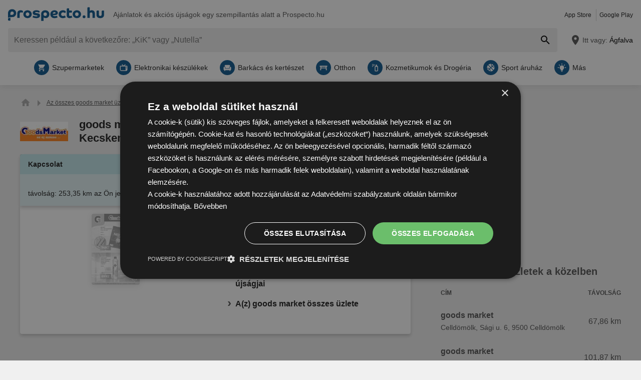

--- FILE ---
content_type: text/html; charset=UTF-8
request_url: https://www.prospecto.hu/f/1574579-goods-market-kecskemet-szechenyi-istvan-stny-5-6000-kecskemet
body_size: 36808
content:
<!DOCTYPE html>
<html lang="hu-HU">
    <head>
        <meta charset="utf-8">
        <meta name="viewport" content="width=device-width,minimum-scale=1,initial-scale=1">
        <meta name="description" content="▷ goods market Kecskemét, Széchenyi István stny. 5, 6000 Kecskemét - Prospecto.hu">

        
        
        <meta property="og:title" content="Prospecto.hu - részletek erről: goods market Kecskemét, Széchenyi István stny. 5, 6000 Kecskemét" />
        <meta property="og:description" content="▷ goods market Kecskemét, Széchenyi István stny. 5, 6000 Kecskemét - Prospecto.hu" />
        <meta property="og:url" content="https://www.prospecto.hu/f/1574579-goods-market-kecskemet-szechenyi-istvan-stny-5-6000-kecskemet" />
        <meta property="og:type" content="website" />
        <meta property="og:image" content="https://www.prospecto.hu/build/prospecto-hu/favicon-512x512.aaaecda9.png" />

        
                                                <meta name="google-site-verification" content="sgNJ3GFOqud_Ry9m7kn7k0igCkaAO3dJp4pgr-zhMww">
                    
        
        <title>Prospecto.hu - részletek erről: goods market Kecskemét, Széchenyi István stny. 5, 6000 Kecskemét</title>
            <style>.button-carousel span,.button-close span,.button-to-top span,.link-arrow-right span,.navigation-pagination .is-first span,.navigation-pagination .is-last span,.navigation-pagination .is-next span,.navigation-pagination .is-prev span,.text-auto-location,.text-badge-discount small,.text-energy-label small{clip:rect(0,0,0,0);border:0;height:1px;margin:-1px;overflow:hidden;padding:0;position:absolute;white-space:nowrap;width:1px}.button-ghost:disabled,.has-button-ghost>a:disabled,:root .button-default:disabled,:root .button-newsletter:disabled,:root .text-tile-out:disabled{filter:grayscale(.3) contrast(.5) brightness(1.3);opacity:.8}.component-notification,.has-active-location .form-location:after,.header .form-location{box-shadow:0 0 .75em rgba(33,33,33,.2)}.box-brochure.is-variant .wrapper-gallery,.box-note,.component-suggestions ul,.wrapper-header-nav{box-shadow:0 .125em .75em rgba(33,33,33,.1)}.box-brochure,.component-david .box-offers-popular .list-slider>li .link-slider,.component-store-overview,.list-slider.has-custom-style a{box-shadow:0 .25rem .375rem rgba(33,33,33,.2)}.component-david .box-offers-popular .list-slider>li .link-slider:hover,.list-slider.has-custom-style a:hover{box-shadow:0 .375rem .375rem rgba(33,33,33,.3)}.button-location:hover .text-location{box-shadow:0 1px #0e5890}.button-ghost.is-small,.has-button-ghost>a.is-small,:root .button-default.is-small,:root .button-newsletter.is-small,:root .text-tile-out.is-small{font-size:.75em;padding-bottom:.5em;padding-top:.5em}.button-ghost.is-small path,.has-button-ghost>a.is-small path,:root .button-default.is-small path,:root .button-newsletter.is-small path,:root .text-tile-out.is-small path{transform:scale(.8);transform-origin:50% 50%}.button-ghost,.has-button-ghost>a,:root .button-default,:root .button-newsletter,:root .text-tile-out{align-items:center;border-radius:.25em;box-sizing:border-box;cursor:pointer;display:inline-flex;font-weight:600;justify-content:center;line-height:1.25em;min-height:2.5em;min-width:2.5em;padding:.625em .75em;text-align:center;text-transform:uppercase;transition:background .15s,color .15s,border .15s,box-shadow .15s,opacity .15s,transform .15s}.button-ghost:hover svg,.has-button-ghost>a:hover svg,:root .button-default:hover svg,:root .button-newsletter:hover svg,:root .text-tile-out:hover svg{transform:translateX(.125em)}.button-ghost.is-one-line,.has-button-ghost>a.is-one-line,:root .button-default.is-one-line,:root .button-newsletter.is-one-line,:root .text-tile-out.is-one-line{max-width:100%;overflow:hidden;white-space:nowrap}.button-ghost.is-one-line span,.has-button-ghost>a.is-one-line span,:root .button-default.is-one-line span,:root .button-newsletter.is-one-line span,:root .text-tile-out.is-one-line span{overflow:hidden;text-overflow:ellipsis}.button-ghost.is-only-icon,.has-button-ghost>a.is-only-icon,:root .button-default.is-only-icon,:root .button-newsletter.is-only-icon,:root .text-tile-out.is-only-icon{border-radius:50%;padding:.625em}.button-ghost.is-only-icon svg,.has-button-ghost>a.is-only-icon svg,:root .button-default.is-only-icon svg,:root .button-newsletter.is-only-icon svg,:root .text-tile-out.is-only-icon svg{margin:-.5rem}.button-ghost.has-animation-rotate:hover svg,.has-button-ghost>a.has-animation-rotate:hover svg,:root .button-default.has-animation-rotate:hover svg,:root .button-newsletter.has-animation-rotate:hover svg,:root .text-tile-out.has-animation-rotate:hover svg{transform:rotate(1turn);transition-duration:.5s}.button-ghost span,.has-button-ghost>a span,:root .button-default span,:root .button-newsletter span,:root .text-tile-out span{font-size:.875em;font-weight:600;margin:0 .5em;pointer-events:none}.button-ghost svg,.has-button-ghost>a svg,:root .button-default svg,:root .button-newsletter svg,:root .text-tile-out svg{flex-shrink:0;margin:-.5rem 0;pointer-events:none;transition:transform .15s .05s}:root .button-default,:root .button-newsletter,:root .text-tile-out{background:#0e5890;box-shadow:0 .125em .25em rgba(33,33,33,.3);color:#fff}:root .button-default:hover,:root .button-newsletter:hover,:root .text-tile-out:hover{background:#01a1b7;box-shadow:0 .125em .25em rgba(33,33,33,.5);color:#fff}:root .button-default:active,:root .button-default:focus,:root .button-newsletter:active,:root .button-newsletter:focus,:root .text-tile-out:active,:root .text-tile-out:focus{box-shadow:0 .125em .08em rgba(33,33,33,.3)}:root .button-default.has-gradient,:root .button-newsletter.has-gradient,:root .text-tile-out.has-gradient{overflow:hidden;padding-right:4.5em;position:relative}:root .button-default.has-gradient:hover span,:root .button-newsletter.has-gradient:hover span,:root .text-tile-out.has-gradient:hover span{text-shadow:1px 1px #01a1b7}:root .button-default.has-gradient:hover em:before,:root .button-newsletter.has-gradient:hover em:before,:root .text-tile-out.has-gradient:hover em:before{transform:var(--newsletter-transform) translate(1.625em,1.625em)}:root .button-default.has-gradient:hover svg,:root .button-newsletter.has-gradient:hover svg,:root .text-tile-out.has-gradient:hover svg{transform:translate(-.5em,.125em)}:root .button-default.has-gradient.is-small,:root .button-newsletter.has-gradient.is-small,:root .text-tile-out.has-gradient.is-small{border:.25em solid #0e5890;border-radius:10em}:root .button-default.has-gradient.is-small:hover,:root .button-newsletter.has-gradient.is-small:hover,:root .text-tile-out.has-gradient.is-small:hover{border-color:#01a1b7}:root .button-default.has-gradient:not(.is-small),:root .button-newsletter.has-gradient:not(.is-small),:root .text-tile-out.has-gradient:not(.is-small){min-height:3rem}:root .button-default.has-gradient span,:root .button-newsletter.has-gradient span,:root .text-tile-out.has-gradient span{-webkit-box-orient:vertical;-webkit-line-clamp:3;display:-webkit-box;max-height:4em;overflow:hidden;text-shadow:1px 1px #0e5890;transition:text-shadow .15s;word-break:break-word;z-index:1}:root .button-default.has-gradient em,:root .button-newsletter.has-gradient em,:root .text-tile-out.has-gradient em{align-items:center;bottom:0;display:flex;padding:0 .75em;position:absolute;right:0;top:0}:root .button-default.has-gradient em:before,:root .button-newsletter.has-gradient em:before,:root .text-tile-out.has-gradient em:before{background:#01a1b7;border-top:.125em solid #0e5890;content:"";height:5em;left:0;position:absolute;right:0;transform:var(--newsletter-transform) translate(1.75em,1.75em);transform-origin:100% 50%;transition:transform var(--newsletter-transition),background .15s,box-shadow var(--newsletter-transition)}:root .button-default.has-gradient svg,:root .button-newsletter.has-gradient svg,:root .text-tile-out.has-gradient svg{height:2em;transform:translateY(.125em);transition:transform var(--newsletter-transition) .15s;width:2em}:root .button-default.has-gradient path,:root .button-newsletter.has-gradient path,:root .text-tile-out.has-gradient path{fill:#01a1b7}:root .button-default path,:root .button-newsletter path,:root .text-tile-out path{fill:#fff}.button-ghost,.has-button-ghost>a{box-shadow:0 .125em .25em rgba(33,33,33,.3),inset 0 0 0 .125rem #0e5890;color:#0e5890}.button-ghost:hover,.has-button-ghost>a:hover{box-shadow:0 .125em .25em rgba(33,33,33,.5),inset 0 0 0 .125rem #01a1b7;color:#01a1b7}.button-ghost:hover path,.has-button-ghost>a:hover path{fill:#01a1b7}.button-ghost:active,.button-ghost:focus,.has-button-ghost>a:active,.has-button-ghost>a:focus{background:rgba(14,88,144,.1);box-shadow:0 .125em .08em rgba(33,33,33,.3),inset 0 0 0 .125rem #01a1b7}.button-ghost.is-one-line,.has-button-ghost>a.is-one-line{border-radius:2em}.button-ghost path,.has-button-ghost>a path{fill:#0e5890}.button-close,.link-close,:root:root .box-onsite-notifications .button-notification-close{background:#fff;border-radius:50%;box-shadow:0 .125em .25em rgba(33,33,33,.3);cursor:pointer;position:absolute;transition:box-shadow .15s}.button-close svg,.link-close svg,:root:root .box-onsite-notifications .button-notification-close svg{display:block;height:2em;transform:scale(.75);width:2em}.button-close path,.link-close path,:root:root .box-onsite-notifications .button-notification-close path{fill:#545454}.button-close:hover,.link-close:hover,:root:root .box-onsite-notifications .button-notification-close:hover{box-shadow:0 .125em .25em rgba(33,33,33,.5)}.button-close:hover path,.link-close:hover path,:root:root .box-onsite-notifications .button-notification-close:hover path{fill:#212121}.button-close:active,.button-close:focus,.link-close:active,.link-close:focus,:root:root .box-onsite-notifications .button-notification-close:active,:root:root .box-onsite-notifications .button-notification-close:focus{box-shadow:0 .125em .08em rgba(33,33,33,.3)}.text-slider .text-tile-out,.text-tile-out{background:#01a1b7;bottom:0;left:0;line-height:1.125em;opacity:0;position:absolute;right:0;text-transform:none;top:0}.list-slider.has-custom-style .link-tile-out .text-tile-out{border-radius:0 0 .25em .25em;box-shadow:none;display:flex;font-size:.75rem;line-height:1.375rem;min-height:auto;padding:.125em .5em}.list-slider.has-custom-style .link-tile-out .text-tile-out span{overflow:hidden;text-overflow:ellipsis;white-space:nowrap}.field-default,.form-search .field-default,.set-localization-address .field-default{background:#fff;border-radius:.25em;height:2.5em;padding:.625em .75em}.wrapper-offer-related-links .link-offer-related{color:#01a1b7;text-decoration:underline}.wrapper-offer-related-links .link-offer-related:hover{color:#0e5890;-webkit-text-decoration-color:#d1d1d1;text-decoration-color:#d1d1d1}.box-note a,.list-group a,.list-hero span,.text-note a{display:inline-block;padding-left:1em;position:relative}.box-note a:before,.list-group a:before,.list-hero span:before,.text-note a:before{color:#0e5890;content:"\203A";font-size:1.5em;left:0;position:absolute;top:-.075em}.title-tertiary{color:#212121;display:block;font-size:1.125em;font-weight:600;line-height:1.25em;padding:.25em 0}.form-default.is-loading [class*=button-]:after,.has-active-location .button-auto-localization.is-loading:after,.list-localization.is-loading:after{animation:rotate-right .5s ease infinite,fade-in .5s ease-out forwards;border:.25rem solid #ababab;border-radius:50%;border-top-color:#0e5890;content:"";height:1.5em;left:50%;margin:-1em 0 0 -1em;opacity:0;position:absolute;top:50%;width:1.5em;z-index:10}.form-default.is-loading{opacity:.3;pointer-events:none}.box-brochure,.component-david .box-offers-popular .list-slider>li .link-slider,.list-slider.has-custom-style a{background:#fff;border-radius:.25em}@keyframes fade-in{0%{opacity:0;visibility:hidden}to{opacity:1;visibility:visible}}@keyframes rotate-right{0%{transform:rotate(0)}to{transform:rotate(1turn)}}@keyframes shake{0%{transform:translateX(0)}3%{transform:translateX(-.375em)}9%{transform:translateX(.375em)}15%{transform:translateX(-.175em)}22%{transform:translateX(.125em)}25%{transform:translateX(0)}}@keyframes warning{0%{background:#ffecd6;box-shadow:0 0 0 .25em #ffecd6}to{background:transparent;box-shadow:0 0 0 .25em transparent}}@keyframes success{0%{background:#dff6e2;box-shadow:0 0 0 .25em #dff6e2}to{background:transparent;box-shadow:0 0 0 .25em transparent}}@keyframes david-cat-nose{0%{transform:scale(1)}1%{transform:scale(1.2)}2%{transform:scale(1)}3%{transform:scale(1.1)}8%{transform:scale(1)}}@keyframes david-cat-pupil-left{0%{transform:translate(0)}1%{transform:translate(.05em,-.25em)}5%{transform:translate(.05em,-.25em)}7%{transform:translate(0)}}@keyframes david-cat-pupil-right{0%{transform:translate(0)}1%{transform:translate(-.05em,-.25em)}5%{transform:translate(-.05em,-.25em)}7%{transform:translate(0)}}@keyframes david-owl-eye{0%{transform:scaleY(1)}1%{transform:scaleY(.1)}2%{transform:scaleY(1)}3%{transform:scaleY(.1)}8%{transform:scaleY(1)}}@keyframes david-owl-foot{0%{transform:rotate(0)}1%{transform:rotate(5deg)}2%{transform:rotate(0)}}@keyframes david-jump{0%{transform:scale(1) translateY(0)}1%{transform:scaleX(.9) translateY(-1em)}2%{transform:scale(.8,1.1) translateY(-1.25em)}3%{transform:scale(1) translateY(-.5em)}4%{transform:scale(1.2,.9) translateY(.25em)}10%{transform:scale(1) translateY(0)}}@keyframes tooltip-icon-cursor{0%{opacity:0;transform:scale(0)}2%{transform:scale(1.25)}4%{transform:scale(.875)}6%,to{opacity:1;transform:scale(1)}}@keyframes tooltip-icon-ray{0%{opacity:0;transform:scale(0)}2%{transform:scale(1.25)}4%{transform:scale(.875)}6%,95%{opacity:1;transform:scale(1)}to{opacity:0;transform:scale(1)}}@keyframes tooltip-text{0%{transform:translateX(-40%)}to{transform:translateX(0)}}html{-webkit-text-size-adjust:100%}blockquote,body,dd,dl,fieldset,figure,h1,h2,h3,h4,h5,h6,ol,p,ul{margin:0}button,fieldset,legend,ol,ul{padding:0}ol,ul{list-style-type:none}table{border-collapse:collapse}td,th{text-align:left}a{box-sizing:border-box;color:inherit}a,ins{text-decoration:none}button{background:transparent;cursor:pointer}button,input,select,textarea{background:transparent;box-sizing:border-box;font-family:inherit;font-size:1rem;padding:0}button,fieldset,img,input,textarea{-webkit-appearance:none;border:0;border-radius:0}select{border:0;border-radius:0}img:not(.image-discover){height:auto}input{line-height:1em}button::-moz-focus-inner,input[type=button]::-moz-focus-inner,input[type=reset]::-moz-focus-inner,input[type=submit]::-moz-focus-inner{border:0}:focus{outline:0}input:invalid,select:invalid,textarea:invalid{box-shadow:none}button[disabled],input[disabled],input[readonly]{pointer-events:none}input[type=search]::-ms-clear{display:none}input[type=search],input[type=search]::-webkit-search-cancel-button,input[type=search]::-webkit-search-decoration{-webkit-appearance:none}audio,img,video{max-width:100%}address,em{font-style:normal}body{color:#212121;font-family:-apple-system,BlinkMacSystemFont,Segoe UI,Roboto,Oxygen-Sans,Ubuntu,Cantarell,Helvetica Neue,sans-serif;font-size:1em;line-height:1.5em}a{transition:color .15s,-webkit-text-decoration .15s;transition:color .15s,text-decoration .15s;transition:color .15s,text-decoration .15s,-webkit-text-decoration .15s}a[href]:hover{color:#01a1b7}b,h1,h2,h3,h4,h5,h6,strong{font-weight:600}.title-primary{font-size:1.25em;line-height:1.25em;margin-bottom:.5em;overflow:hidden;text-overflow:ellipsis}.title-primary a{color:#0e5890}.title-primary a:hover{color:#01a1b7}.title-secondary{display:block;font-size:1.125em;font-weight:600;padding-bottom:.5em}.title-secondary a{text-decoration:underline}.title-quaternary{display:block;font-size:1em;font-weight:600;margin:.75em 0 .5em}.wrapper-title-tertiary{align-items:flex-end;display:flex;margin-bottom:1em}.text-small{font-size:.875em}.text-unit-price{color:#757575;font-size:.875rem;font-weight:500}body,html{height:100%}body{background:#f0f0f0;position:relative}path{transition:fill .15s}.wrapper-content{position:relative}.main{display:block}body:not(.is-layout-related) .main{position:relative}.is-layout-standalone{align-items:center;background:#fff;box-sizing:border-box;display:flex;flex-direction:column;height:100vh;justify-content:center;padding:1em;width:100vw}.wrapper-wide{padding:1em 1em 3em}.wrapper-wide section~section{margin-top:2em}.component-off-screen-trigger{height:.125em;position:absolute;top:calc(100vh + 5em);width:.125em}.button-to-top{background:#212121;border-radius:50%;bottom:1em;box-shadow:0 .125em .25em rgba(33,33,33,.3);opacity:0;padding:.5em;position:fixed;right:1.5em;transition:opacity .5s,visibility .1s,background .15s;visibility:hidden;z-index:100}.button-to-top:hover{background:#0e5890}.is-to-top-visible .button-to-top{opacity:1;visibility:visible}.button-to-top svg{display:block;transform:rotate(90deg)}.button-to-top path{fill:#fff}.has-linear-gradient{background:linear-gradient(135deg,#e4f4f6,#e4f4f6 20%,#c9e9ed 0,#c9e9ed 45%,#b3e0e6 0,#b3e0e6 70%,#c9e9ed 0,#c9e9ed)}:root:root:root .is-hidden{display:none;visibility:hidden}.is-centered{text-align:center}:root:root:root .has-mt-small{margin-top:1rem}:root:root:root .has-mt-medium{margin-top:2rem}:root:root:root .has-mt-large{margin-top:3rem}:root:root:root .has-mb-small{margin-bottom:1rem}:root:root:root .has-mb-medium{margin-bottom:2rem}:root:root:root .has-mb-large{margin-bottom:3rem}.main>[class^=title-]:not(:first-child){margin-top:3em}:root:root:root .has-mt-responsive{margin-top:1.5rem}:root .is-expired{color:#757575}:root .is-expired .text-badge-offer,:root .is-expired.image-brochure{filter:grayscale(100%);opacity:.5}:root .is-expired>*{color:inherit}:root .is-expired>:hover{box-shadow:unset}:root .is-expired>* *,:root .is-expired>* a{color:inherit}:root .is-expired>* :hover,:root .is-expired>* a:hover{box-shadow:unset;color:inherit}:root .is-expired>* .box-offer-additional *{border-color:inherit}:root .is-expired .component-gallery img{filter:grayscale(100%);opacity:.5}:root .is-expired .caption-gallery span{background:#e6e6e6;pointer-events:none}:root .is-expired .text-badge-discount path{fill:#e6e6e6}:root .is-expired .text-energy-label{filter:saturate(0)}:root .is-expired [class*=button-],:root .is-expired [class*=button-]:hover{color:#fff}.is-page-expired{filter:grayscale(1)}.box-brochures-popular{min-height:20.125em}.box-products-related.is-loading{min-height:222em}.box-product-description{margin-bottom:1em;min-height:1.5em}.component-list-grid{container-type:inline-size}@container (min-width: 35em){:root .list-grid{grid-template-columns:repeat(3,minmax(0,1fr))}}@container (min-width: 50em){:root .list-grid{grid-template-columns:repeat(4,minmax(0,1fr))}}@container (min-width: 62.5em){:root .list-grid{grid-template-columns:repeat(6,minmax(0,1fr))}}.component-david{display:grid;margin-top:1rem}.component-david .box-offers-popular.has-items-2 .list-slider,.component-david .box-offers-popular.has-items-4 .list-slider{grid-template-columns:repeat(2,minmax(0,1fr))}.component-david .box-offers-popular .list-slider{grid-gap:1em;display:grid}.component-david .box-offers-popular .list-slider>li{padding:unset;text-align:center}.component-david .box-offers-popular .list-slider>li .component-gallery,.component-david .box-offers-popular .list-slider>li .text-slider{background:unset;max-width:unset}.component-david .box-offers-popular .list-slider>li .link-slider{background:#fff;margin-bottom:.5em;width:unset}.link-david svg{display:block;height:auto;max-width:100%;width:15em}.table-store{width:100%}.table-store thead{font-size:.75em;text-align:left;text-transform:uppercase}.table-store td,.table-store th{padding:.75em 0}.table-store td:last-child,.table-store th:last-child{padding-left:.5em;text-align:right;white-space:nowrap}.title-store-table{display:inline-block;font-weight:600}.address-table-store{font-size:.875em}div[class*=box-ad]{margin-bottom:.75em;margin-top:.75em;max-width:calc(100vw - 2em)}.box-ad-hpa,.box-ad-lm,.box-ad-mrt{margin-left:auto;margin-right:auto}.box-ad-hpa>div,.box-ad-lm>div,.box-ad-mrt>div{margin:0 auto}.box-ad-hpa iframe,.box-ad-lm iframe,.box-ad-mrt iframe{display:block;margin:0 auto;max-width:100%}.list-store>.item-has-alternative-element:hover{border-color:#e6e6e6;box-shadow:none}.component-related .item-has-alternative-element{margin-left:unset;margin-right:unset}.list-offer .box-ad-mrt{margin-top:1em}.list-store .box-ad-mrt>div{margin-bottom:1em}.box-ad-s{left:101%;position:absolute;top:-.75em}.wrapper-wide~.box-ad-s{top:-.625em}.aside .box-ad-hpa,body:not(.is-layout-related) .main>[class*=box-ad-]:first-child{margin-top:unset}.link-david svg:hover{animation:david-jump 6s forwards}.link-david .shape-logo-iris{animation:david-owl-eye 10s 2s infinite;transform-origin:0 2.875em}.link-david .shape-logo-foot{animation:david-owl-foot 20s 1s infinite;transform-origin:70% 60%}.shape-david-nose{animation:david-cat-nose 10s 2s infinite;transform-origin:58px 40px}.shape-david-pupil.is-left{animation:david-cat-pupil-left 10s 3s infinite}.shape-david-pupil.is-right{animation:david-cat-pupil-right 10s 3s infinite}.shape-david-face-element{fill:#d1d1d1}.shape-david-body{fill:#212121}.shape-david-eye{fill:#fff}.shape-david-pupil{fill:#212121}.shape-logo-app-store-elements,.shape-logo-google-play-text{fill:#fff}.wrapper-icons-app{display:flex}.wrapper-icons-app a{position:relative;transition:transform .15s}.wrapper-icons-app a:hover{transform:translateY(-.125em)}.wrapper-icons-app a:hover:before{transform:translateY(1.25em)}.wrapper-icons-app a:before{background:#212121;content:"";filter:blur(.375em);height:.25em;left:.25em;position:absolute;right:.25em;top:50%;transition:transform .15s}.wrapper-icons-app a+a{margin-left:.75em}.wrapper-icons-app a svg{display:block;position:relative}.shape-mockup-smartphone-body{fill:#f0f0f0}.shape-mockup-smartphone-screen{fill:hsla(0,0%,75%,.5)}.shape-mockup-smartphone-elements{fill:#d1d1d1}.shape-mockup-smartphone-shine{fill:#fff;opacity:.05}.section-has-carousel{position:relative}.button-carousel{align-items:center;display:flex;justify-content:center;min-width:3em;position:absolute;transition:background .15s;width:3em;z-index:1}.button-carousel:not(.is-small){background:#fff;border-radius:50%;box-shadow:0 .125em .25em rgba(33,33,33,.3);height:auto;min-width:auto;top:calc(50% - 1.5em);transition:box-shadow .15s;width:auto}.button-carousel:not(.is-small) svg{display:block;height:2em;transform:scale(.75);width:2em}.button-carousel:not(.is-small) path{fill:#545454}.button-carousel:not(.is-small):hover{box-shadow:0 .125em .25em rgba(33,33,33,.5)}.button-carousel:not(.is-small):hover path{fill:#212121}.button-carousel:not(.is-small):active,.button-carousel:not(.is-small):focus{box-shadow:0 .125em .08em rgba(33,33,33,.3)}.button-carousel.is-small{background:#fff;bottom:0;top:0}.button-carousel:hover{background:#fff}.button-carousel svg{transform:scale(1.5)}.button-carousel path{fill:#fab22e}.button-carousel.is-next{right:0}.section-has-carousel .button-carousel.is-next{right:-.5em}.button-carousel.is-prev{left:0}.section-has-carousel .button-carousel.is-prev{left:-.5em}.button-carousel.is-disabled{pointer-events:none}.button-carousel.is-disabled.is-next svg,.button-carousel.is-disabled.is-prev svg{filter:saturate(0);opacity:.3}.list-slider.has-custom-style{padding:.875em 0;text-align:center;text-transform:uppercase}.list-slider.has-custom-style li{margin-right:1em}.list-slider.has-custom-style a{padding:0 .5em;transition:color .15s,box-shadow .15s}.list-slider.has-custom-style .link-slider{display:flex;flex-direction:column;height:100%;justify-content:center;white-space:nowrap;width:9em}.list-slider.has-custom-style .component-gallery{max-width:none;width:100%}.list-slider.has-custom-style img{margin:auto;max-width:6em}.list-slider.has-custom-style p{color:#757575;font-size:.75em;margin-bottom:.5em;position:relative}.list-slider.has-custom-style .link-tile-out .text-tile-out{position:static}.list-slider.has-custom-style .link-tile-out:hover .text-tile-out{opacity:1}.text-company-slider{-webkit-box-orient:vertical;-webkit-line-clamp:2;word-wrap:anywhere;display:-webkit-box;font-weight:600;line-height:1.25rem;max-width:9em;min-height:2.5em;overflow:hidden;padding-top:1em;white-space:normal}.component-slider{font-size:0;line-height:0;overflow:hidden;position:relative;white-space:nowrap}.wrapper-carousel{position:relative}.list-slider{font-size:1rem;line-height:1.5rem;padding:.5em 0 1em}.list-slider,.list-slider>li{box-sizing:border-box;display:inline-block}.list-slider>li{padding:0 1em 0 0;position:relative;vertical-align:top;white-space:normal}.list-slider>li>.link-slider{background:#fff;border-radius:.25em;display:flex;flex-direction:column;height:100%;position:relative;width:7em}.list-slider>li>.link-slider:hover .text-slider .text-tile-out{opacity:1;transform:translateY(0)}.list-slider>li:last-child{padding-right:0}.list-slider .component-gallery{height:9em;min-height:auto;min-width:auto;padding:.5em}.list-slider .component-gallery .link-gallery{height:100%}.list-slider .component-gallery img{max-height:100%;-o-object-fit:contain;object-fit:contain;width:auto}:root .list-slider .text-energy-label{bottom:auto;top:2.5em}.text-slider{-webkit-box-orient:vertical;-webkit-line-clamp:2;display:-webkit-box;font-size:.875em;font-weight:600;height:2.5em;line-height:1.25em;margin:.5em;max-width:7.125em;overflow:hidden;position:relative}.text-slider .text-tile-out{transform:translateY(1em)}.section-aside{margin-bottom:3em}.section-aside,.section-aside .title-secondary{color:#545454}.text-badge-discount,.text-energy-label{color:#fff;display:inline-block;font-size:1.125em;line-height:1.5em;overflow:hidden;padding:0 1.625em 0 .5em;position:relative;text-transform:uppercase}.list-discover .text-badge-discount,.list-discover .text-energy-label{position:absolute;z-index:1}.text-badge-discount span,.text-energy-label span{position:relative}.text-badge-discount>svg,.text-energy-label>svg{bottom:0;height:100%;position:absolute;right:0;top:0;width:auto}.text-badge-discount path{fill:#0e5890}:root .text-energy-label{bottom:1em;color:#fff;left:0;max-width:3.75em;padding-right:1.125em;position:absolute;width:auto;z-index:1}:root .text-energy-label[data-href]{cursor:pointer}:root .text-energy-label:not([class*=legacy]){border-left:1px solid #212121;padding-left:1.25em}:root .text-energy-label:not([class*=legacy])>span{text-shadow:1px 0 #212121,0 1px #212121,-1px 0 #212121,0 -1px #212121}:root .text-energy-label:not([class*=legacy])[class*=-plus]{display:none}:root .text-energy-label[class*=legacy]{min-width:3.375em}:root .text-energy-label.is-type-legacy-e,:root .text-energy-label.is-type-legacy-f,:root .text-energy-label.is-type-legacy-g{display:none}:root .text-energy-label span{text-transform:uppercase}:root .text-energy-label.is-type-a path,:root .text-energy-label.is-type-legacy-a-plus-plus-plus path{fill:#02a751}:root .text-energy-label.is-type-b path,:root .text-energy-label.is-type-legacy-a-plus-plus path{fill:#4cbc38}:root .text-energy-label.is-type-c path,:root .text-energy-label.is-type-legacy-a-plus path{fill:#b1db1a}:root .text-energy-label.is-type-d path,:root .text-energy-label.is-type-legacy-a path{fill:#fff200}:root .text-energy-label.is-type-e path,:root .text-energy-label.is-type-legacy-b path{fill:#fab20a}:root .text-energy-label.is-type-f path,:root .text-energy-label.is-type-legacy-c path{fill:#f35c1b}:root .text-energy-label.is-type-g path,:root .text-energy-label.is-type-legacy-d path{fill:#ed1d23}:root:root .shape-energy-label-outline path{fill:#212121}:root:root .text-energy-label-info{background:#fff;bottom:0;color:#212121;display:flex;flex-direction:column;font-size:.4em;justify-content:center;left:0;line-height:1em;position:absolute;text-align:center;top:0}:root:root .text-energy-label-info svg{height:1em;margin:.125em;width:1em}:root:root .text-energy-label-info path{fill:#212121}.box-brochure{align-items:start;display:grid;padding:1em}.box-brochure .image-brochure{max-height:100%;width:100%}.box-brochure .list-group{font-weight:600;a{text-decoration:underline}}:root:root .box-brochure .list-group li{margin:.5em 0}.box-brochure .button-default{flex-direction:column;margin-top:1rem;overflow:hidden;text-overflow:ellipsis;white-space:nowrap}.box-brochure:not(.has-brochure) .list-group>li{flex-basis:auto}.box-brochure.has-newsletter:not(.has-brochure){align-items:center}.box-brochure.has-newsletter:not(.has-brochure) .list-group{flex-direction:column;flex-wrap:nowrap}.box-brochure.has-brochure .link-brochure .button-default{width:100%}.box-brochure.has-brochure .component-gallery{max-width:unset}.box-brochure.has-brochure .component-gallery .link-gallery{min-height:13.75em}.box-brochure.has-brochure .image-brochure{width:unset}.box-brochure.is-variant{background:#fff;border-radius:0;padding:1em .75em;text-align:center}.box-brochure.is-variant.has-brochure .link-gallery{min-height:unset}.box-brochure.is-variant.has-brochure .component-gallery{height:unset}.box-brochure.is-variant .button-default{display:block;width:100%}.box-brochure.is-variant .button-default span{display:block}.box-brochure.is-variant .component-gallery{background:unset;max-width:unset;min-height:unset;padding:unset}.box-brochure.is-variant .button-ghost{display:block;margin-bottom:1em;width:100%}.box-brochure.is-variant .list-group{text-align:left}:root .box-brochure.is-variant .list-group li{flex-basis:100%}.box-brochure.is-variant .wrapper-gallery{align-self:start;border-radius:.25em;display:inline-flex;margin-bottom:1em;overflow:hidden}.box-brochure.is-variant .wrapper-box-brochure-inner-primary{display:block}.wrapper-has-checkbox{min-height:2em}.wrapper-has-checkbox label{cursor:pointer;display:inline-block;margin-top:.25em;padding-left:2em;position:relative}.wrapper-has-checkbox label:before{left:0;position:absolute;top:0}.wrapper-has-checkbox label a{text-decoration:underline}.wrapper-has-checkbox input[type=checkbox],.wrapper-has-checkbox input[type=radio]{opacity:0;position:absolute;z-index:-1}.wrapper-has-checkbox input[type=checkbox]+label:before,.wrapper-has-checkbox input[type=radio]+label:before{background-position:50%;background-repeat:no-repeat;content:"";display:inline-block;height:1.5em;left:0;margin-right:.5em;position:absolute;top:0;vertical-align:middle;width:1.5em}.wrapper-has-checkbox input[type=checkbox]+label:before{background-image:url([data-uri])}.wrapper-has-checkbox input[type=checkbox]:checked+label:before{background-image:url([data-uri])}.wrapper-has-checkbox input[type=radio]+label:before{background-image:url([data-uri])}.wrapper-has-checkbox input[type=radio]:checked+label:before{background-image:url([data-uri])}.component-figure{align-items:center;display:flex;margin-bottom:1em}.component-figure img,.component-figure svg{border-radius:.25em;display:block;height:auto;max-width:5em;-o-object-fit:contain;object-fit:contain;width:auto}.component-figure a+.title-figure,.component-figure img+.title-figure,.component-figure svg+.title-figure{margin-left:1em}.title-figure{font-size:1.125em;line-height:1.25em}.list-footer{font-size:.875em;font-weight:600;padding:2em 1em;text-align:center}.list-footer a{display:inline-block;padding:.5em}.list-footer li{display:inline-block;width:48%}.component-gallery{align-items:stretch;background:#fff;border-radius:.25em;box-sizing:border-box;display:flex;justify-content:center;max-width:10em;min-height:10em;min-width:6em;padding:.25em;position:relative;transition:box-shadow .15s}.component-gallery>.link-gallery{align-items:center;display:flex;justify-content:center;width:100%}.component-gallery .text-badge-discount{filter:drop-shadow(.125em .125em .125em hsl(0deg 0% 13%/30%));font-size:.75em;left:0;position:absolute;top:1em}.component-hero{background:#0e5890;color:#fff;overflow:hidden;padding:2em}.component-hero .shape-mockup-smartphone{align-self:flex-end;display:block;flex-basis:15em;flex-shrink:0;margin-bottom:-7em;margin-top:2em}.list-hero{line-height:1.25em;max-width:50em}.list-hero li+li{margin-top:.75em}.list-hero span:before{color:#fff;opacity:.5}.title-hero-primary{display:block;flex-basis:100%;font-size:1.75em;font-weight:300;line-height:1.25em;margin-bottom:.5em}.title-hero-primary strong{font-weight:600}.title-hero-secondary{display:block;font-size:1.125em;font-weight:600;margin-bottom:.5em}.component-hero .wrapper-icons-app{margin:1.5em 0 1em}.component-rating svg{display:inline-block;flex-shrink:0;vertical-align:middle}.component-rating svg path{fill:#f08000}.box-rating-app{background:rgba(33,33,33,.2);border-radius:.25em;display:inline-block;margin-top:1em;padding:.5em 1.75em;text-align:center}.caption-rating{display:inline-block;margin-right:.25em;vertical-align:middle}.caption-rating~figcaption{margin-top:1em}.wrapper-rating-stars{display:inline-flex;position:relative;vertical-align:middle}.wrapper-rating-stars .is-active{bottom:0;left:0;overflow:hidden;position:absolute;top:0}.wrapper-rating-stars .is-active path{fill:#f08000}.button-ghost,.has-button-ghost>a{word-break:break-word}.has-button-ghost>a span{overflow:hidden;text-overflow:ellipsis}.link-arrow-right{align-items:center;background:#fff;bottom:0;display:flex;justify-content:center;position:absolute;right:0;top:0;width:2.375em;z-index:1}.link-arrow-right:before{background:linear-gradient(270deg,#fff,hsla(0,0%,100%,0));bottom:0;content:"";position:absolute;right:100%;top:0;width:2em}.link-arrow-right svg{cursor:pointer;height:2em;width:2em}.link-arrow-right path{fill:#ffc70f}.link-close.is-small{transform:scale(.75)}.wrapper-component-pageflip .link-close{right:1vw;top:.5em}.is-layout-discover .wrapper-component-pageflip .link-close{right:2vw}.wrapper-component-pageflip .link-download{bottom:.25em;position:absolute;right:.25em}.wrapper-component-pageflip .link-download:hover svg{transform:translatey(.125em)}.wrapper-component-pageflip .link-download span{max-width:12em;overflow:hidden;text-overflow:ellipsis;white-space:nowrap}.wrapper-offer-related-links{background:#d1d1d1;border-radius:.25em;grid-area:links;padding:.5em}.wrapper-offer-related-links .link-offer-related{display:inline-block;font-size:1em;font-weight:600;margin:0 .5em .25em;padding:.25em 0}.component-link-masked{cursor:pointer}.button-close{right:1em;top:1em;z-index:30}:root .button-close+[class*=title-]{padding-right:2.5em}.shape-logo-badge{height:2.5em;width:3em}.shape-logo-badge.is-inactive{filter:grayscale(1);opacity:.5}.shape-logo-wording{height:2em;width:7em}.wrapper-navigation-industry{background:#fff;padding:0 3em;position:relative}.wrapper-navigation-industry:after{background:linear-gradient(270deg,#fff,hsla(0,0%,100%,0));bottom:0;content:"";position:absolute;right:3em;top:0;width:3em}.navigation-industry{scroll-behavior:smooth;-webkit-user-select:none;-moz-user-select:none;-ms-user-select:none;user-select:none}.navigation-industry .list-slider>li{display:inline-flex}.navigation-industry .list-slider>li:last-child{padding-right:3em}.navigation-industry .list-slider>li>.link-slider,.navigation-industry .list-slider>li>div{align-items:center;display:inline-flex;flex-direction:row;flex-shrink:0;padding:0 .25em;width:auto}.navigation-industry .list-slider>li>.link-slider.is-active,.navigation-industry .list-slider>li>.link-slider:hover,.navigation-industry .list-slider>li>div.is-active,.navigation-industry .list-slider>li>div:hover{color:#0e5890}.navigation-industry .list-slider>li>.link-slider.is-active svg,.navigation-industry .list-slider>li>.link-slider:hover svg,.navigation-industry .list-slider>li>div.is-active svg,.navigation-industry .list-slider>li>div:hover svg{background:#0e5890}.navigation-industry span{font-size:.875em;overflow:hidden;text-overflow:ellipsis}.navigation-industry svg{background:#fab22e;border-radius:50%;flex-shrink:0;height:1.125em;margin-right:.375em;padding:.375em;transition:transform .15s ease-in-out,background .15s ease-in-out;width:1.125em}.navigation-industry path{fill:#fff}.navigation-pagination{margin:2em 0;min-height:2.5em;white-space:nowrap}.navigation-pagination ul{padding:0 5.25em;position:relative;text-align:center}.navigation-pagination li{display:inline-block}.navigation-pagination li>a,.navigation-pagination li>span{border-radius:50%;box-sizing:border-box;display:flex;justify-content:center;padding:.5em;width:2.5em}.navigation-pagination a{color:#0e5890;transition:background .15s,color .15s}.navigation-pagination a:hover{background:#01a1b7;box-shadow:0 .125em .25em rgba(33,33,33,.3);color:#fff}.navigation-pagination .is-first,.navigation-pagination .is-last,.navigation-pagination .is-next,.navigation-pagination .is-prev{position:absolute;top:50%;transform:translateY(-50%)}.navigation-pagination .is-first:hover svg,.navigation-pagination .is-prev:hover svg{transform:translateX(-.125em)}.navigation-pagination .is-first{left:0}.navigation-pagination .is-prev{left:2.75em}.navigation-pagination .is-next{right:2.75em}.navigation-pagination .is-last{right:0}.component-store-overview{background:#e4f4f6;position:relative;z-index:1}.wrapper-store-overview-top-bar{display:grid;grid-template-areas:"title hours pandemic" "content content content";grid-template-columns:1fr auto auto;padding:.5em .75em;position:relative}.wrapper-store-overview-top-bar:before{background:#757575;bottom:0;content:"";left:0;mix-blend-mode:color-burn;position:absolute;right:0;top:0}.wrapper-store-additional-content{grid-area:content;padding:1em .75em}.wrapper-store-additional-content .list-store-overview,.wrapper-store-additional-content .table-store-opening-hours-subordinate{margin-top:.5em}.list-store-overview.is-distance,.table-store-opening-hours-subordinate{font-size:.875em;line-height:1.25em}.list-store-overview.is-distance{margin-top:1em}.title-store-overview{font-size:.875em;font-weight:600;grid-area:title;overflow:hidden;position:relative;text-overflow:ellipsis;white-space:nowrap}.wrapper-store-additional-content .component-store-opening-hours{display:inline-block;font-weight:600;min-width:14em;position:relative;-webkit-user-select:none;-moz-user-select:none;-ms-user-select:none;user-select:none;will-change:filter}.wrapper-store-additional-content .component-store-opening-hours[open]{filter:drop-shadow(-.25em .5em .5em hsl(0deg 0% 13%/50%))}.wrapper-store-additional-content .component-store-opening-hours[open] summary{background:#fff;border-radius:.25em .25em 0 0;box-shadow:-.375em 0 #fff,.375em 0 #fff,-.25rem 0 #fff,.25rem 0 #fff;display:block}.wrapper-store-additional-content .component-store-opening-hours[open] summary:after{transform:translateY(-20%) rotate(180deg)}.wrapper-store-additional-content .component-store-opening-hours[open] .table-store-opening-hours{box-shadow:-.125rem 0 #fff,.125rem 0 #fff}.wrapper-store-additional-content .component-store-opening-hours summary{cursor:pointer;display:inline-block;list-style:none;transition:background .15s,box-shadow .15s}.wrapper-store-additional-content .component-store-opening-hours summary::-webkit-details-marker{display:none}.wrapper-store-additional-content .component-store-opening-hours summary:after{border-color:#212121 transparent transparent;border-style:solid;border-width:.5em .5em 0;content:"";display:inline-block;margin-left:.25em;transform:translateY(-20%) rotate(0deg);transition:transform .2s}.box-store-opening-time{align-items:center;align-self:center;background:#fff;border-radius:2em;box-sizing:border-box;color:#fff;display:flex;font-size:.75em;line-height:1.25em;margin-left:.5em;min-height:2em;padding:.25em .625em;position:relative;text-align:center}.box-store-opening-time.is-open{background:#237b2f}.box-store-opening-time.is-closed{background:#d62700}.list-store-overview dd,.list-store-overview dt{display:inline}.list-store-overview a{text-decoration:underline}.wrapper-store-additional-content .table-store-opening-hours{background:#fff;border:.5em solid #fff;border-radius:0 0 .25em .25em;font-size:.875em;left:-.25rem;position:absolute;top:100%;white-space:nowrap;width:calc(100% + .5rem);z-index:20}.wrapper-store-additional-content .table-store-opening-hours tr{border-top:1px solid #ababab}.wrapper-store-additional-content .table-store-opening-hours td,.wrapper-store-additional-content .table-store-opening-hours th{font-weight:400;padding:0;vertical-align:top}.wrapper-store-additional-content .table-store-opening-hours th{padding-right:1em;width:100%}.no-touch .component-store-opening-hours[open] summary:hover{background:#fff;border-radius:.25em .25em 0 0;box-shadow:-.375em 0 #fff,.375em 0 #fff}.no-touch .component-store-opening-hours summary:hover{background:hsla(0,0%,100%,.5);border-radius:.25em;box-shadow:-.375em 0 hsla(0,0%,100%,.5),.375em 0 hsla(0,0%,100%,.5)}.table-store-opening-hours{border-collapse:separate;border-spacing:0 .25em;line-height:1.25em}.table-store-opening-hours td,.table-store-opening-hours th{font-weight:400}.table-store-opening-hours th{padding:.25em .5em .25em .125em;vertical-align:top}.table-store-opening-hours.has-decoration td{background:#f0f0f0;border-radius:1em;padding:.25em .5em;text-align:center;white-space:nowrap}.table-store-opening-hours+.table-store-opening-hours{margin-top:1em}.box-tooltip{background:linear-gradient(0deg,#fff,hsla(0,0%,94%,.9));border-radius:.25em;filter:drop-shadow(-.25em .5em .5em hsl(0deg 0% 13%/50%));padding:.75em 1em;position:absolute;transition:opacity .3s ease-in-out,transform .3s ease-in-out;z-index:1}.box-tooltip.is-hint{left:50%;opacity:0;top:50%;transform:translate(-50%,-30%);visibility:hidden;white-space:nowrap}.box-tooltip.has-content{bottom:1em;display:none;grid-template-columns:repeat(2,auto);grid-template-rows:repeat(2,auto);max-width:13em;padding-left:.5em;padding-right:2.5em;right:1em;z-index:2}.box-tooltip.has-content>svg{grid-row-end:span 2;height:3.5em;margin-right:.5em;width:3.5em}.box-tooltip.has-content>svg>path{animation:tooltip-icon-cursor 8s ease-in-out 5.2s infinite;opacity:0;transform-origin:.75em .75em}.box-tooltip.has-content path{fill:#0e5890}.box-tooltip.has-content g{animation:tooltip-icon-ray 8s ease-in-out 5.4s infinite;opacity:0;transform-origin:.75em .75em}.box-tooltip.has-content>span{-webkit-box-orient:vertical;-webkit-line-clamp:2;display:-webkit-box;line-height:1.25em;max-height:2.5em;overflow:hidden}.box-tooltip p,.box-tooltip span{animation:tooltip-text .5s ease-in-out 5s forwards;transform:translateX(-40%)}.box-tooltip span{font-weight:600}.box-tooltip span+p{margin-top:.5em}.box-tooltip p{font-size:.875em}.box-tooltip .button-tooltip-close{border:.125em solid #757575;border-radius:50%;display:flex;padding:.125em;position:absolute;right:.5em;top:.5em;transform:scale(.75);transition:filter .15s}.box-tooltip .button-tooltip-close path{fill:#757575}.box-tooltip .button-tooltip-close:hover{filter:contrast(100)}.is-layout-with-tooltip .box-tooltip.has-content{display:grid}.is-layout-with-tooltip .has-tooltip .box-tooltip.is-hint{display:none}.button-location,.button-search{display:flex;justify-content:center}.header{margin-bottom:.5em;position:relative;z-index:200}.header a:hover{color:#01a1b7}.wrapper-header-nav{background:#fff;padding-bottom:.25em}body:not(.is-layout-home) .wrapper-header-nav{margin-bottom:.5em}.wrapper-form-header{align-items:stretch;display:flex}.wrapper-form-header>.shape-icon-magnify{display:none}.link-logo{display:inline-block;margin:.5em 0;position:relative}.link-logo svg{vertical-align:middle}.link-logo svg,.list-apps li{display:inline-block}.list-apps li+li{border-left:1px solid #d1d1d1;margin-left:.5em;padding-left:.5em}.form-search{border-radius:.25em;display:flex;flex:1;position:relative}.form-search .field-default{background:unset;flex:1;height:3em;width:100%}.button-search{align-items:center;display:flex;justify-content:center}.button-search:hover path{fill:#01a1b7}.button-search span{display:none}.button-search path{transition:fill .15s}.text-top-bar{color:#545454;flex-grow:1;font-size:.875em;line-height:1.375em;margin:0 1.25em .625em}.header .form-location{background:#fff;border-radius:.25em;display:grid;font-size:.875em;grid-template-areas:"auto-location current-location-headline" "auto-location current-location-text" "input input" "dropdown dropdown";grid-template-columns:auto 1fr;opacity:0;padding:1em;position:absolute;right:0;text-align:left;top:calc(100% + 1px);visibility:hidden;width:19.5em}.header .form-location:after,.header .form-location:before{bottom:100%;content:"";display:none;height:1.5em;position:absolute;right:1.5em;transform:rotate(45deg) translateX(.875em);transform-origin:0 0;width:1.5em}.header .form-location:after{z-index:-1}.header .form-location:before{background:#fff}.header .form-location>span{line-height:1.5em}.has-active-location .form-location:after{transition:box-shadow 1s .2s}.set-localization-address .field-default{background:#f0f0f0;margin-top:.25em;width:100%}.header .set-localization-address{grid-area:input;margin-top:1em}.button-location{align-items:center;font-size:.875em}.button-location svg{margin-right:.125em}:root .button-auto-localization{grid-area:auto-location;margin-right:1.5em;padding:.625em;position:relative}.no-permissions-api :root .button-auto-localization{display:none}:root .button-auto-localization:hover svg{transform:translate(0)}.headline-current-location{word-wrap:break-word;display:block;font-size:1em;font-weight:400;grid-area:current-location-headline;overflow:hidden}.text-location{display:block;max-width:20em;overflow:hidden;text-overflow:ellipsis;transition:box-shadow .15s;white-space:nowrap}.text-location span{color:#545454}.text-current-location{font-weight:600;grid-area:current-location-text}.header .box-location{display:flex}.header .box-location path{transition:fill .15s}.box-current-location{font-size:.875em;height:2em;transition:opacity .25s}.has-active-location .box-current-location{opacity:0}.box-current-location p{align-items:center;border-radius:.25em;cursor:pointer;display:flex;justify-content:flex-end}.box-current-location p span,.box-current-location p strong{display:inline-block;max-width:45%;overflow:hidden;text-overflow:ellipsis;white-space:nowrap}.box-current-location p strong{margin-left:.25em}.box-current-location p:hover{color:#01a1b7}.list-localization{grid-area:dropdown;position:relative}.list-localization li{line-height:1.5em;padding:.75em}.list-localization li+li{border-top:1px solid #e6e6e6}.list-localization .is-hover,.list-localization li:hover:not(.no-results-text){background:#0e5890;border-color:#0e5890;box-shadow:0 1px 0 #0e5890;color:#fff;cursor:pointer;position:relative;z-index:1}.list-localization.is-loading:before{background:#fff;bottom:0;content:"";left:0;opacity:.95;position:absolute;right:0;top:0;z-index:5}.has-active-location .component-backdrop-header,.has-active-location .form-location{opacity:1;transition:opacity .15s .05s;visibility:visible}.has-active-location .button-auto-localization.is-loading:after{border-color:#fff hsla(0,0%,100%,.2) hsla(0,0%,100%,.2);height:1em;margin:-.75em 0 0 -.75em;width:1em}.has-active-location .button-auto-localization.is-loading svg{opacity:0}.has-active-location .button-auto-localization.is-blocked{filter:saturate(0);opacity:.5;pointer-events:none}.component-suggestions .wrapper-image-suggestion,.component-suggestions svg{flex-shrink:0;margin-right:.5em;width:2.5em}.component-suggestions .is-active a,.component-suggestions a:hover{background:#fab22e;color:#fff}.component-suggestions .is-active a path,.component-suggestions a:hover path{fill:#fff}.component-suggestions .is-active a .text-suggestion span,.component-suggestions a:hover .text-suggestion span{color:#fff}.component-suggestions{background:#fff;border-radius:.25em;left:-1px;position:absolute;right:-1px;top:100%}.component-suggestions ul{border-radius:.25em}.component-suggestions .is-suggestion+.is-brochure,.component-suggestions .is-suggestion+.is-company{border-top:1px dashed #e6e6e6;margin-top:.5em;padding-top:.5em}.component-suggestions a{align-items:center;display:flex;line-height:1.25em;padding:.25em .5em;transition:background .15s,color .15s}.component-suggestions .text-suggestion span{color:#ababab;display:block;font-size:.875em;margin-bottom:.5em;transition:color .15s}.component-suggestions .wrapper-image-suggestion{align-items:center;background:#fff;border-radius:.125em;box-sizing:border-box;display:flex;height:3em;justify-content:center;padding:0 .125em}.component-suggestions svg{height:1.25em}.component-suggestions path{fill:#ababab}.list-breadcrumb{align-items:center;display:flex;font-size:.75em;line-height:1.5em;margin-bottom:.75em;overflow-x:auto;padding-bottom:.25em}.wrapper-content>.list-breadcrumb{margin-left:-.375em;margin-top:-1em}.list-breadcrumb li{margin-right:.5em}.list-breadcrumb li span:before,.list-breadcrumb li:not(:first-child) a:before{border:.5em solid transparent;border-left-color:#ababab;content:"";display:inline-flex;margin-right:.5em;vertical-align:middle}.list-breadcrumb a,.list-breadcrumb span{color:#545454;display:block;padding:.25em;white-space:nowrap}.list-breadcrumb a{text-decoration:underline}.list-breadcrumb a:hover{color:#01a1b7}.list-breadcrumb svg{display:block;transform:scale(.875)}.list-breadcrumb path{fill:#ababab}.list-group li:not(:last-child){margin-bottom:.625em}.list-group a{-webkit-box-orient:vertical;-webkit-line-clamp:3;word-wrap:anywhere;display:-webkit-box;overflow:hidden}.list-group a:before{color:#545454}.list-group.has-decoration{text-transform:uppercase}.aside .list-group{margin-top:1em}.aside .list-group>li{overflow:hidden}.list-offer>li:not(.is-expired):hover:before{background:hsla(0,0%,90%,.5)}.list-offer>li:before{background:#e6e6e6;border-radius:.25em;bottom:1.5rem;left:0;position:absolute;top:1.5rem;transition:background .15s;width:10rem}.list-offer:not(.list-skeleton)>li:not(.item-has-alternative-element):before{content:""}.list-offer>li{padding:1.5rem 0;position:relative}.list-offer>li:not(:first-child){border-top:.125em solid #e6e6e6}.list-offer>li:not(.item-has-alternative-element){border-radius:0;border-top:.125em solid #d1d1d1;margin:0;min-height:6em;padding:2em 0}.list-offer>li:not(.item-has-alternative-element) .text-badge-discount{left:0}.list-offer>li.item-has-newsletter{border:none;padding:0}.list-offer>li>a{grid-gap:.75em 1rem;display:grid;font-size:.875em;grid-template-columns:10rem auto;line-height:1.5em;overflow:hidden;position:relative;z-index:1}.list-offer .component-gallery{background:transparent;max-width:none;min-height:0;padding:.5rem}.list-offer .component-gallery+.button-default{font-size:.75rem;margin:0 .5rem 1em;width:calc(100% - 1rem)}.list-offer .image-offer{background:#fff;border-radius:.25em;max-width:calc(100% - 1rem);padding:.5rem}.list-offer .text-energy-label{bottom:auto;top:4em}.list-offer-additional{font-size:.75em;line-height:1.25em;padding:0 .5rem .5rem;position:relative;text-align:center;width:9rem;z-index:1}.list-offer-additional a{-webkit-box-orient:vertical;-webkit-line-clamp:3;display:-webkit-box;max-height:4.5em;overflow:hidden}.list-offer-additional dt{text-transform:uppercase}.list-offer-additional dd{font-weight:600}.list-offer-additional dd,.list-offer-additional dt{display:block;word-break:break-word}.list-offer-detail dd,.list-offer-detail dt{display:inline}.list-offer-detail a{font-weight:600}.list-product-price{font-size:1.125em;margin:1em 0}.title-offer{-webkit-line-clamp:3;font-size:1.125em;font-weight:600;margin-bottom:.5em;max-height:4.125em;word-break:break-all}.text-offer-info,.title-offer{-webkit-box-orient:vertical;display:-webkit-box;overflow:hidden}.text-offer-info{-webkit-line-clamp:4;margin-top:.5em;max-height:6em}.box-offer-info{max-width:calc(64vw - 10rem - 4em)}.box-offer-info .text-badge-offer{background:#0e5890;border-radius:1em;color:#fff;display:inline-block;font-size:.75em;font-weight:600;margin-top:.5em;padding:0 .75em;text-transform:uppercase}.box-offer-info .text-badge-offer:hover{color:#fff}.list-product-price dd,.list-product-price dt{display:inline;font-size:.875em;font-weight:600}.list-product-price em{color:#0e5890;font-size:1.375em;font-weight:600}.wrapper-store-top{margin-bottom:.5em;padding-right:1em}.wrapper-store-opening-hours{flex-basis:100%}.list-store{margin:1em 0}.list-store>li{transition:border .15s}.list-store>li:hover{border-left-color:#0e5890}.list-store>li:hover>a{color:inherit}.list-store>li:not(.item-has-alternative-element):hover,.list-store>li:not(.item-has-alternative-element):hover+li{border-color:transparent}.list-store>li:not(.item-has-alternative-element):not(:first-child){border-top:.125em solid #d1d1d1}.list-store>li a{border-radius:.25em;display:block;padding:1em .5em;transition:background .15s}.list-store>li .table-store-opening-hours.has-decoration td,.list-store>li a:hover{background:#d1d1d1}.list-store-details{font-size:.875em;line-height:1.75em;margin-left:auto;overflow:hidden}.list-store-details dt{clear:left;color:#757575;float:left;margin-right:.5em;text-transform:uppercase}.list-store-details dd{float:left;font-weight:600}.component-store{display:flex;flex-wrap:wrap}.title-store{display:block;font-size:1.25em;font-weight:600}.text-store-state{flex-basis:100%;font-weight:600;margin:.25em 0}.address-store{font-weight:600}.box-note,.text-note{color:#fff;display:flex;font-size:.875em;line-height:1.375em;overflow:hidden;padding:.5em .75em;position:relative}.box-note.is-prominent,.text-note.is-prominent{border-radius:.25em;font-size:1.125em;margin-bottom:1em;padding:.5em}.box-note a,.text-note a{font-weight:600;margin:.25em 0;max-width:100%;text-decoration:underline;text-overflow:ellipsis}.box-note a:before,.text-note a:before{color:#fff;left:0}.box-note a:hover,.text-note a:hover{color:#fff;-webkit-text-decoration-color:transparent;text-decoration-color:transparent}.box-note svg,.text-note svg{border-radius:50%;display:none;flex-shrink:0;padding:.25em}.box-note svg path,.text-note svg path{fill:#fff}.box-note svg+.component-note-content,.text-note svg+.component-note-content{display:block}.box-note.is-box-error a:before,.box-note.is-error a:before,.text-note.is-box-error a:before,.text-note.is-error a:before{color:#d62700;transition:color .15s}.box-note.is-box-error a:hover,.box-note.is-box-error a:hover:before,.box-note.is-error a:hover,.box-note.is-error a:hover:before,.text-note.is-box-error a:hover,.text-note.is-box-error a:hover:before,.text-note.is-error a:hover,.text-note.is-error a:hover:before{color:#ff6542}.box-note.is-box-error svg,.box-note.is-error svg,.text-note.is-box-error svg,.text-note.is-error svg{background:#d62700}.box-note.is-box-warning a:before,.box-note.is-warning a:before,.text-note.is-box-warning a:before,.text-note.is-warning a:before{color:#995200;transition:color .15s}.box-note.is-box-warning a:hover,.box-note.is-box-warning a:hover:before,.box-note.is-warning a:hover,.box-note.is-warning a:hover:before,.text-note.is-box-warning a:hover,.text-note.is-box-warning a:hover:before,.text-note.is-warning a:hover,.text-note.is-warning a:hover:before{color:#f08000}.box-note.is-box-warning svg,.box-note.is-warning svg,.text-note.is-box-warning svg,.text-note.is-warning svg{background:#995200}.box-note.is-box-success a:before,.box-note.is-success a:before,.text-note.is-box-success a:before,.text-note.is-success a:before{color:#237b2f;transition:color .15s}.box-note.is-box-success a:hover,.box-note.is-box-success a:hover:before,.box-note.is-success a:hover,.box-note.is-success a:hover:before,.text-note.is-box-success a:hover,.text-note.is-box-success a:hover:before,.text-note.is-success a:hover,.text-note.is-success a:hover:before{color:#31af42}.box-note.is-box-success svg,.box-note.is-success svg,.text-note.is-box-success svg,.text-note.is-success svg{background:#237b2f}.box-note{background:#545454;border:.125em solid #545454;border-radius:.25em}.box-note.is-box-error{background:#ffeeeb;border-color:#d62700;color:#d62700}.box-note.is-box-warning{border-colorcolor:#995200;background:#ffecd6;color:#995200}.box-note.is-box-success{border-colorcolor:#237b2f;background:#dff6e2;color:#237b2f}.text-note.is-prominent{border:.125em solid}.icon-note.is-large{height:3em;width:3em}.icon-note.is-centered{display:block;margin-left:auto;margin-right:auto}.icon-note+.text-note{margin-top:1em}.icon-note.is-icon-warning{color:#995200}.is-success{color:#237b2f}.is-success.is-prominent{background:#dff6e2}.is-warning{color:#995200}.is-warning.is-prominent{background:#ffecd6}.is-error{color:#d62700}.is-error.is-prominent{background:#ffeeeb}.text-emphasis{font-size:2.75em;line-height:1em;padding:0 .375em}.box-note-has-animation{display:none}.box-note-has-animation.is-animation-success{animation:success 3s forwards}.main>.box-note{margin-bottom:2em}.form-location .box-note{margin-top:1em}.component-attention{background:linear-gradient(0deg,#e4f4f6,#c9e9ed);padding:1rem}.is-layout-newsletter .component-attention{border-radius:.25em;margin-left:0;margin-right:0}.component-attention p{margin:1em 0}.component-attention .title-secondary{color:#fff;font-size:1em;padding:.5em 1em;text-transform:uppercase}:root:root .component-attention .title-secondary{margin:-1rem -1rem 1rem}.is-layout-newsletter .component-attention .title-secondary{border-top-left-radius:.25em;border-top-right-radius:.25em}.component-attention .form-default [class*=button-]{background:#0e5890}.component-attention .form-default [class*=button-]:hover{background:#01a1b7}.component-notification{background:#fff;border-radius:.5em;bottom:2em;left:1em;max-width:15.625em;position:fixed;transform:translateY(200%);transition:transform .5s;z-index:10}.component-notification.is-visible{transform:translateY(0)}.component-notification img{border-radius:.5em .5em 0 0;display:block;margin:0 auto}.component-notification .button-default{-webkit-box-orient:vertical;-webkit-line-clamp:2;display:-webkit-box;margin:0 auto 1.5em;overflow:hidden;padding:.5em 1em}.link-notification{display:grid}.text-notification{-webkit-box-orient:vertical;-webkit-line-clamp:2;display:-webkit-box;font-size:1em;font-weight:600;line-height:1.25em;max-height:2.5em;overflow:hidden}:root:root .box-onsite-notifications .button-default{width:calc(100% - 2em)}:root:root .box-onsite-notifications .text-notification{margin:1em}:root:root .box-onsite-notifications .button-notification-close{right:-.75em;top:-.75em}:root:root .box-onsite-notifications .onsite-notification .button-notification-close{font-size:1em}:root:root .box-onsite-notifications.component-notification img{width:100%}:root:root .box-banner-on-scroll .text-notification{-webkit-box-orient:vertical;-webkit-line-clamp:2;background:#0e5890;border-bottom:.5em solid #0e5890;border-radius:.5em .5em 0 0;color:#fff;display:-webkit-box;max-height:2.5em;order:-1;overflow:hidden;padding:.5em 2.5em 0 1.5em;word-break:break-word}:root:root .box-banner-on-scroll .button-notification-close{font-size:.5em;position:absolute;right:.375em;top:.375em}:root:root .box-banner-on-scroll .button-notification-close path{fill:#fff}:root:root .box-banner-on-scroll.component-notification img{margin-bottom:1em;margin-top:1em}.form-default input[type=checkbox]{-webkit-appearance:checkbox}.form-default input[type=radio]{-webkit-appearance:radio}.form-default fieldset+fieldset{margin-top:1em;position:relative}.form-default .component-type-label{color:#545454;display:flex}.form-default .wrapper-form-group-elements-content{align-items:center;display:flex;flex-wrap:wrap;margin:.25em 0}.form-default .wrapper-form-group-elements-content label{margin:.25em 0}.form-default .wrapper-form-group-elements-content label:not(:last-of-type){margin-right:1.5em}.form-default .has-label{align-items:stretch;display:flex;position:relative}.form-default .has-label .wrapper-label-one-line{align-items:center;background:rgba(17,81,111,.2);border-radius:.25em 0 0 .25em;box-sizing:border-box;display:flex;flex-shrink:0;padding:0 .5em;width:4em}.form-default .has-label .wrapper-label-one-line+.field-default{border-bottom-left-radius:0;border-top-left-radius:0}.form-default .has-label label{-webkit-box-orient:vertical;-webkit-line-clamp:2;word-wrap:break-word;color:#212121;display:-webkit-box;font-size:.75em;line-height:1.25em;max-height:2.75em;overflow:hidden;text-align:center}.form-default .has-label .list-localization{left:4em;min-width:calc(100% - 4em);top:100%}.form-default .wrapper-form-set+.wrapper-form-set{margin-top:.75em}.form-default .set-legal{font-size:.75em;line-height:1.25em;position:relative}.form-default .set-legal.text-small{margin-left:2em;margin-top:.25em}.form-default .set-legal+.set-legal{margin-top:.5em}.form-default .set-action .field-default,.form-default .set-action [class*=button-]{width:100%}.form-default .set-action-done{padding-left:2.5em;position:relative}.form-default .set-action-done svg{background:#237b2f;border-radius:50%;left:0;padding:.25em;position:absolute;top:-.25em}.form-default .set-action-done path{fill:#fff}.form-default.is-loading [class*=button-]{position:relative;text-indent:-999em}.form-default.is-loading [class*=button-]:after{border-color:#fff hsla(0,0%,100%,.2) hsla(0,0%,100%,.2)}.form-default [class*=component-message-]:not(:empty){margin-top:.25em}.component-message-error{color:#d62700;font-size:.875rem;line-height:1.25em}.component-message-error>ul{margin-bottom:1em}.set-legal .component-message-error{padding-left:2em}.progress-newsletter{-moz-appearance:none;-webkit-appearance:none;appearance:none;border:none}@keyframes slide{0%{background-position:0 0}to{background-position:100% 0}}.progress-newsletter{animation:slide 10s linear infinite forwards;background:repeating-linear-gradient(45deg,#e6e6e6,#d1d1d1 5rem,#e6e6e6 10rem);background-position-x:0;background-size:14.125rem;border-radius:.5em;color:#237b2f;height:1rem;margin:.5em 0;width:100%}.progress-newsletter.is-success{color:#237b2f}.progress-newsletter::-webkit-progress-bar{background:repeating-linear-gradient(45deg,#e6e6e6,#d1d1d1 5rem,#e6e6e6 10rem);border-radius:.5em}.progress-newsletter::-webkit-progress-value{background:#212121;border-radius:.5em}.progress-newsletter.is-success::-webkit-progress-value{background:#237b2f}.progress-newsletter::-moz-progress-bar{background:#212121;border-radius:.5em}.progress-newsletter.is-success::-moz-progress-bar{background:#237b2f}.progress-newsletter::-ms-fill{background:#212121;border-radius:.5em}.progress-newsletter.is-success::-ms-fill{background:#237b2f}.shape-logo-color-primary-dark{fill:#0e5890}.wrapper-carousel.has-linear-gradient{background:linear-gradient(135deg,#e4f4f6,#e4f4f6 20%,#c9e9ed 0,#c9e9ed 45%,#b3e0e6 0,#b3e0e6 70%,#c9e9ed 0,#c9e9ed)}.has-linear-gradient-variant{background:linear-gradient(-45deg,#0e5890 2em,#01a1b7 0,#01a1b7 4em,#ffc70f 0,#ffc70f 6em,#fab22e 0)}:root .shape-logo-wording{height:2em;width:12em}.navigation-industry svg{background:#0e5890}.navigation-industry .list-slider>li>.link-slider:hover{color:#01a1b7}.navigation-industry .list-slider>li>.link-slider:hover svg{background:#01a1b7}.button-carousel path{fill:#0e5890}:root .is-layout-related .shape-logo-wording{width:8em}:root .is-layout-related.is-layout-discover .main{height:calc(100% - 10em)}.shape-logo-body-1{fill:#f49b1f}.shape-logo-body-2{fill:#fab22e}.shape-logo-body-3{fill:#ffc70f}.shape-logo-body-4{fill:#01a1b7}.shape-logo-body-5{fill:#11516f}.shape-logo-eyes{fill:#fff}@media (min-width:22.5em){.title-tertiary{font-size:1.375em}}@media (min-width:35em){:root .is-mobile-mini{display:none}:root:root:root .has-mt-responsive{margin-top:3rem}.component-david .box-offers-popular.has-items-4 .list-slider{grid-template-columns:repeat(4,minmax(0,1fr))}.component-related .item-has-alternative-element{display:none}:root:root .box-brochure .button-default,:root:root .box-brochure .button-newsletter{min-height:3.75rem}.box-brochure.has-newsletter:not(.has-brochure){grid-template-columns:3fr minmax(min-content,2fr)}.box-brochure.has-brochure .link-brochure{grid-row-end:span 2}.box-brochure.has-brochure{grid-gap:0 2rem;grid-template-columns:2fr 3fr}.box-brochure.has-brochure .component-gallery{height:14em}.box-brochure.has-brochure .list-group{flex-direction:column}.box-brochure.has-brochure:not(.has-newsletter){grid-template-rows:repeat(auto-fit,minmax(14em,auto))}.box-brochure.has-brochure:not(.has-newsletter) .button-default{order:1}.box-brochure.has-brochure:not(.has-newsletter) .list-group{grid-row-end:span 2}.box-brochure.has-brochure.has-newsletter .list-group{grid-column:2/3;grid-row:1/2}.box-brochure.has-brochure.has-newsletter .button-newsletter{align-self:end;margin-top:1rem}.box-brochure.is-variant{grid-gap:3em;display:grid;grid-template-columns:1fr 1fr;padding:1em}.box-brochure.is-variant .wrapper-box-brochure-inner-primary{display:grid;grid-template-rows:auto 1fr;justify-items:center}.box-brochure.is-variant .wrapper-box-brochure-inner-primary .button-default{margin-bottom:1em;width:100%}.box-brochure.is-variant .wrapper-box-brochure-inner-primary .wrapper-gallery{margin:unset;order:1}.list-footer li{width:30%}.component-gallery .text-badge-discount{font-size:.875em}.wrapper-store-overview-top-bar{padding:.5em 1em}.wrapper-store-additional-content{padding:1em}.list-store-overview div{display:inline-block}.list-store-overview div:not(:last-child){margin-right:2em}.main .list-group{display:flex;flex-wrap:wrap}.main .list-group>li{box-sizing:border-box;flex-basis:50%;padding-right:1em}.list-offer>li:before{width:11.375rem}.list-offer>li>a{font-size:1em;grid-template-columns:11.375rem auto}.list-offer-additional{font-size:.875em;width:10.375rem}.wrapper-store-top{max-width:calc(100% - 12em)}.box-note.is-prominent,.text-note.is-prominent{align-items:center;display:flex;margin-bottom:2em}.box-note,.text-note{font-size:1em;padding:.625em 1em}.box-note svg,.text-note svg{display:block}.box-note svg+.component-note-content,.text-note svg+.component-note-content{margin-left:1.125em;margin-top:.375em}.form-default .wrapper-form-set+.wrapper-form-set{margin-top:1em}.form-default .set-legal{font-size:.875em;line-height:1.5em}.main .wrapper-form-set:not(.is-wide){grid-column-gap:1em;display:grid;grid-template-columns:repeat(2,1fr)}.main .wrapper-form-set .wrapper-form-item.has-group-elements+.wrapper-form-item{padding-top:1.5em}}@media (min-width:35em) and (max-width:49.999em){.wrapper-component-pageflip .link-download{bottom:.75em;font-size:.75em}.aside .list-group{display:flex;flex-wrap:wrap;justify-content:space-between}.aside .list-group>li{flex-basis:45%}.aside .wrapper-form-set:not(.is-wide){grid-column-gap:1em;display:grid;grid-template-columns:repeat(2,1fr)}.aside .wrapper-form-set .wrapper-form-item.has-group-elements+.wrapper-form-item{padding-top:1.5em}}@media (min-width:50em){.button-close,.link-close,:root:root .box-onsite-notifications .button-notification-close{font-size:1.375em}.title-primary{font-size:1.5em}.title-secondary{font-size:1.25em}.title-quaternary{font-size:1.125em}.content{display:flex}.content .main{flex-basis:65%;flex-shrink:0;max-width:65%}.content .aside{flex-grow:1;margin-left:5%;width:30%}.wrapper-content{padding:1.5em}.is-layout-discover .button-to-top{opacity:1;visibility:visible}.is-layout-discover:not(.is-layout-awin) .button-to-top{bottom:1em;right:11em}.is-mobile-small{display:none}.component-david{grid-gap:2em;grid-template-columns:auto 17em}.component-david .wrapper-box-david{border-left:.125em solid #d1d1d1;padding-left:2em}.button-carousel:not(.is-small){font-size:1.375em}.list-slider>li>.link-slider{width:9em}.list-slider .component-gallery{height:11em}.text-slider{max-width:9.25em}.aside{align-self:flex-start;position:sticky;top:1em}.box-brochure{padding:1.5em}.box-brochure.is-variant{border-bottom-left-radius:.25em;border-bottom-right-radius:.25em}.title-figure{font-size:1.375em}.list-footer li{width:auto}.list-footer li+li{margin-left:1em}.component-hero>.wrapper{display:flex;flex-wrap:wrap;justify-content:space-between;max-width:100%}.box-hero-info{flex-basis:calc(100% - 17em);margin-right:2em}.title-hero-primary{font-size:2.25em}.link-close.is-small{transform:scale(.625)}.wrapper-component-pageflip .link-download span{max-width:16em}.shape-logo-badge{height:6.5em;width:8em}.shape-logo-wording{height:3em;width:10em}.component-store-overview,.wrapper-store-overview-top-bar,.wrapper-store-overview-top-bar:before{border-radius:.25em .25em 0 0}.wrapper-store-additional-content .list-store-overview:first-of-type{margin-top:unset}.wrapper-store-additional-content{display:grid;grid-template-areas:"hours contact" "distance distance" "subordinate subordinate";grid-template-columns:auto 1fr}.component-store-opening-hours{align-self:start;grid-area:hours;justify-self:start;margin-right:2em;place-self:start}.list-store-overview.is-contact{grid-area:contact}.list-store-overview.is-distance{grid-area:distance}.table-store-opening-hours-subordinate{grid-area:subordinate}.header .shape-logo-badge{left:0;position:absolute;top:0}.wrapper-top-header{align-items:flex-end;display:flex}.wrapper-form-header{align-items:center;flex-basis:100%;margin:.5em 0;text-align:left}.has-logo-badge .shape-logo-wording,.has-logo-badge .wrapper-form-header{margin-left:8em}.list-apps{font-size:.75em;margin-bottom:.5em;margin-left:auto;white-space:nowrap}.form-search{background:#f0f0f0;border-radius:.25em}.button-search{width:3em}.header .form-location{top:calc(100% + 1.5em)}.header .form-location:after,.header .form-location:before{display:block}.button-location path{fill:#545454}.header .box-location{height:100%;margin-left:1.5em;position:relative}.box-current-location{display:none}.main .list-group>li{flex-basis:33.33%}.list-offer>li.item-has-newsletter+li{border:none}.title-offer{font-size:1.25em;max-height:3.75em}.text-offer-info{-webkit-line-clamp:3;max-height:4.5em}.list-product-price em{font-size:1.875em}body:not(.has-layout-newsletter-static) .form-default .set-action.has-layout-variant{grid-gap:1em;display:grid;grid-template-columns:2fr 1fr}body:not(.has-layout-newsletter-static) .form-default .set-action.has-layout-variant .wrapper-form-set{margin-top:unset}.aside .wrapper-form-set .wrapper-form-item+.wrapper-form-item{margin-top:.75em}:root .shape-logo-wording{transform:translateY(.25em)}:root .is-layout-related .main{height:calc(100% - 7.5em)}}@media (min-width:62.5em){.is-layout-discover:not(.is-layout-awin) .button-to-top{right:14em}.list-slider>li.active+li+li>.list-compilation>li>a{display:none}.component-figure img,.component-figure svg{height:3.75em;max-width:6em}.list-product-price{align-items:baseline;display:flex;flex-wrap:wrap}.list-product-price .has-price-unit{flex-basis:100%;order:1}.list-product-price .has-price-discount{margin-left:.5em}:root .is-layout-related .shape-logo-wording{width:12em}}@media (min-width:80em){.wrapper{margin:0 auto;width:78em}}@media (min-width:88em){body:not(.is-layout-discover) .button-to-top{right:50%;transform:translateX(43em)}}@media (max-width:49.999em){.content .aside{flex-grow:1;margin-top:3em}.wrapper-content{padding:1em}body.is-layout-light .wrapper-full-page{height:calc(100% - 3em)}.is-desktop-small{display:none}.component-david .wrapper-box-offers-popular+.wrapper-box-david{margin-top:4em}.link-david svg{margin:0 auto}.box-brochure.is-variant{margin-left:-1em;margin-right:-1em}.component-hero .shape-mockup-smartphone{margin-left:auto;margin-right:auto}.component-hero{text-align:center}.list-hero{margin:0 auto;max-width:30em}.list-hero span{display:inline;line-height:1.125em}.component-hero .wrapper-icons-app{justify-content:center}.navigation-industry .list-slider{font-size:.875rem}.component-store-overview{margin-left:-1em;margin-right:-1em}.button-location,.button-search{width:3rem}.header{text-align:center}.wrapper-form-header{background:#f0f0f0;border-radius:.25em;position:relative;z-index:1}.form-search .field-default{border-bottom-right-radius:0;border-top-right-radius:0}.text-top-bar{display:none}.header .form-location{max-width:calc(100% - 2em);top:calc(100% + .5em)}.header .form-location:after,.header .form-location:before{display:block;right:1em}.button-location:hover path{fill:#01a1b7}.text-location{display:none}body:not(.is-layout-related) .header .box-location{border-radius:0 .25em .25em 0}.component-backdrop-header{background:rgba(33,33,33,.8);bottom:0;left:0;opacity:0;position:absolute;right:0;top:7.75em;visibility:hidden;z-index:10}.component-suggestions{right:-3em;text-align:left}.box-offer-info{max-width:calc(100vw - 10rem - 4em)}}@media (max-width:34.999em){:root .is-desktop-mini{display:none}.box-products-related.is-loading{min-height:297.25em}.component-related .item-has-alternative-element{max-width:unset;text-align:center;width:calc(100% - 2em)}:root:root .box-brochure .button-default,:root:root .box-brochure .button-newsletter{min-height:2.5rem}.box-brochure.has-brochure .list-group,.box-brochure.has-newsletter:not(.has-brochure) .list-group+.button-newsletter{margin-top:1rem}.box-brochure.has-brochure.has-newsletter .list-group{margin:2rem 0}.box-brochure.is-variant .wrapper-box-brochure-inner-primary{margin-bottom:2em}.has-button-ghost{font-size:.75em;padding-bottom:.5em;padding-top:.5em}.has-button-ghost path{transform:scale(.8);transform-origin:50% 50%}.wrapper-component-pageflip .link-download{border-radius:50%;padding:.5em}.wrapper-component-pageflip .link-download span{display:none}.wrapper-offer-related-links{text-align:center}.navigation-pagination li a:not([class*=is]){display:none}.navigation-pagination li>span{margin-left:2em}.navigation-pagination li>span:after{content:"...";margin-left:1em}.box-tooltip.is-hint{font-size:.875em;padding:.5em .75em}.box-tooltip.has-content{font-size:.875em;max-width:8em}.box-tooltip.has-content>svg{font-size:.625em}.list-store-details{flex-basis:100%;margin:1em 0}.box-note.is-prominent,.text-note.is-prominent{display:block;text-align:center}.text-emphasis{display:block;margin:0 auto .125em;max-width:50%}.component-notification{font-size:.75em}.component-notification .button-default{font-size:1em}.aside .wrapper-form-set .wrapper-form-item+.wrapper-form-item,.main .wrapper-form-set .wrapper-form-item+.wrapper-form-item{margin-top:.75em}}@media (hover:hover){.box-discover:hover .box-tooltip.is-hint{opacity:1;transform:translate(-50%,-50%);visibility:visible}}@media (max-width:79.999em){.header{padding-left:1em;padding-right:1em}}@media (max-width:62.499em){.list-apps{display:none}}</style>

        

                    <script>
                (function(w,d,s,l,i){w[l]=w[l]||[];w[l].push({'gtm.start':
                        new Date().getTime(),event:'gtm.js'});var f=d.getElementsByTagName(s)[0],
                    j=d.createElement(s),dl=l!='dataLayer'?'&l='+l:'';j.async=true;j.src=
                    'https://www.googletagmanager.com/gtm.js?id='+i+dl;f.parentNode.insertBefore(j,f);
                })(window,document,'script','dataLayer','GTM-M94J78Z');
            </script>
        
        <link rel="preload" as="image" href="https://media.marktjagd.com/18759986_149x220.webp" imagesrcset="https://media.marktjagd.com/18759986_149x220.webp 1x, https://media.marktjagd.com/18759986_224x330.webp 1.5x, https://media.marktjagd.com/18759986_299x440.webp 2x, https://media.marktjagd.com/18759986_373x550.webp 2.5x, https://media.marktjagd.com/18759986_448x660.webp 3x, https://media.marktjagd.com/18759986_522x770.webp 3.5x, https://media.marktjagd.com/18759986_597x880.webp 4x" />
        <link href="/open-search.xml" rel="search" type="application/opensearchdescription+xml" title="Keresés itt: Prospecto.hu" />
        <link rel="apple-touch-icon" sizes="180x180" href="/build/prospecto-hu/favicon-180x180.1c6fe5f2.png">
        <link rel="icon" type="image/png" sizes="32x32" href="/build/prospecto-hu/favicon-32x32.cba58139.png">
        <link rel="icon" type="image/png" sizes="16x16" href="/build/prospecto-hu/favicon-16x16.5751fe87.png">
        <link rel="mask-icon" href="/build/prospecto-hu/badge.6c5fbc5b.svg" color="#01a0b6">
        <link rel="manifest" href="/manifest.json">

        <link rel="preconnect" href="https://media.marktjagd.com"><link rel="preconnect" href="//www.google-analytics.com"/><link rel="preconnect" href="//www.googletagmanager.com"/><link rel="preconnect" href="//cdn.cookie-script.com"/>
        <meta name="msapplication-config" content="/browserconfig.xml">
        <meta name="theme-color" content="#01a0b6">
        <script type="application/ld+json">{"@context":"https:\/\/schema.org","@type":"SoftwareApplication","name":"Prospecto.hu","applicationCategory":"Shopping","operatingSystem":"Android 6.0, iOS 14.0","aggregateRating":{"@type":"AggregateRating","ratingValue":4,"reviewCount":1020},"offers":{"@type":"Offer","category":"free","price":0,"priceCurrency":"HUF"}}</script><script type="application/ld+json">{"@context":"https:\/\/schema.org","@type":"Store","name":"goods market, Kecskemét, Széchenyi István stny. 5","url":"https:\/\/www.prospecto.hu\/f\/1574579-goods-market-kecskemet-szechenyi-istvan-stny-5-6000-kecskemet","image":"https:\/\/media.marktjagd.com\/13402595_170x71.webp","address":{"@type":"PostalAddress","streetAddress":"Kecskemét, Széchenyi István stny. 5","addressLocality":"Kecskemét","postalCode":"6000"},"geo":{"@type":"GeoCoordinates","latitude":46.91445,"longitude":19.67947}}</script><script type="application/ld+json">{"@context":"https:\/\/schema.org","@type":"BreadcrumbList","numberOfItems":3,"itemListElement":[{"@type":"ListItem","name":"Legújabb termékek és reklámújságok – Prospecto.hu","position":1,"item":"https:\/\/www.prospecto.hu\/"},{"@type":"ListItem","name":"goods market","position":2,"item":"https:\/\/www.prospecto.hu\/fl\/80801-goods-market-uzletek"},{"@type":"ListItem","name":"goods market","position":3}]}</script>
    </head>
    <body>
                    <noscript>
                <iframe src="https://www.googletagmanager.com/ns.html?id=GTM-M94J78Z" height="0" width="0" class="is-hidden"></iframe>
            </noscript>
                                    <div class="wrapper-header-nav">
    <div class="wrapper">
        <header class="header">
    <div class="wrapper-top-header">
                <a class="link-logo" title="A(z) Prospecto.hu weboldalra" href="/">
                <svg class="shape-logo-wording" xmlns="http://www.w3.org/2000/svg" viewBox="0 0 528 75" width="528" height="75">
	<title>A(z) Prospecto.hu weboldalra</title>
	<path class="shape-logo-color-primary-dark" d="M51.046 33.308c0-2.619.45-4.944 1.349-6.977.893-2.032 2.13-3.739 3.704-5.133 1.574-1.387 3.473-2.443 5.695-3.166 2.223-.723 4.67-1.081 7.33-1.081 3.254 0 5.794.345 7.606 1.042 1.826.69 3.136 1.446 3.95 2.247a6.513 6.513 0 0 1 1.144 1.688c.264.58.41 1.27.41 2.078 0 .801-.126 1.55-.37 2.24-.245.704-.537 1.317-.9 1.851-.35.534-.688.983-1.012 1.361-.324.371-.57.639-.734.808-.92-.437-2.038-.834-3.341-1.212-1.297-.37-2.739-.56-4.313-.56-2.057 0-3.81.586-5.252 1.772-1.442 1.172-2.156 3.12-2.156 5.85v22.846h-13.11V33.308zM84.264 38.52c0-3.101.603-5.961 1.793-8.586a21.057 21.057 0 0 1 4.921-6.808c2.097-1.928 4.518-3.433 7.29-4.527 2.771-1.094 5.754-1.648 8.956-1.648 3.148 0 6.119.554 8.917 1.648 2.79 1.094 5.231 2.6 7.322 4.527a20.979 20.979 0 0 1 4.928 6.808c1.19 2.625 1.792 5.485 1.792 8.586 0 3.094-.601 5.96-1.792 8.572a20.896 20.896 0 0 1-4.928 6.821c-2.09 1.928-4.531 3.433-7.322 4.528-2.798 1.1-5.769 1.648-8.917 1.648-3.202 0-6.185-.548-8.956-1.648-2.772-1.095-5.193-2.6-7.29-4.528a20.973 20.973 0 0 1-4.92-6.82c-1.191-2.613-1.794-5.48-1.794-8.573m22.96 10.019c1.356 0 2.62-.254 3.784-.756a9.794 9.794 0 0 0 3.055-2.09 8.823 8.823 0 0 0 1.992-3.167c.462-1.231.694-2.56.694-4.006 0-1.446-.232-2.782-.694-4.013a8.787 8.787 0 0 0-1.992-3.16 9.796 9.796 0 0 0-3.055-2.09c-1.165-.509-2.428-.763-3.784-.763-1.409 0-2.686.254-3.83.762a9.906 9.906 0 0 0-3.01 2.092 8.785 8.785 0 0 0-1.99 3.159c-.464 1.231-.695 2.567-.695 4.013 0 1.446.231 2.775.695 4.006a8.821 8.821 0 0 0 1.99 3.166 9.904 9.904 0 0 0 3.01 2.09c1.144.503 2.421.757 3.83.757M139.14 46.454c.43.326 1.15.71 2.156 1.166 1.005.456 2.196.886 3.579 1.284 1.388.403 2.963.749 4.729 1.042 1.76.293 3.618.443 5.576.443 2.216 0 3.902-.202 5.04-.606 1.138-.397 1.713-1.108 1.713-2.124 0-1.068-.476-1.804-1.428-2.202-.946-.403-2.428-.736-4.432-1.003l-4.233-.488a47.954 47.954 0 0 1-6.106-1.16c-1.957-.508-3.678-1.25-5.173-2.247a10.789 10.789 0 0 1-3.538-3.805c-.873-1.55-1.303-3.498-1.303-5.856 0-1.974.363-3.804 1.09-5.485.742-1.68 1.893-3.16 3.474-4.41 1.568-1.258 3.572-2.248 6.02-2.97 2.446-.718 5.344-1.082 8.71-1.082 3.42 0 6.357.215 8.83.644 2.475.424 4.605 1.088 6.398 2 1.031.541 1.851 1.193 2.48 1.968.622.775.933 1.72.933 2.846 0 .854-.18 1.616-.53 2.28a7.65 7.65 0 0 1-1.216 1.727c-.464.482-.894.86-1.304 1.127-.403.26-.661.423-.78.475-.16-.156-.609-.449-1.336-.88-.735-.423-1.707-.84-2.93-1.236-1.224-.411-2.686-.77-4.4-1.088-1.706-.32-3.65-.483-5.82-.483-2.447 0-4.14.28-5.087.84-.946.561-1.428 1.304-1.428 2.209 0 .906.436 1.55 1.309 1.922.867.371 2.163.697 3.91.964l7.407 1.042c1.84.267 3.619.652 5.332 1.16 1.707.508 3.221 1.244 4.558 2.201 1.33.971 2.381 2.196 3.174 3.688.788 1.504 1.178 3.315 1.178 5.459 0 4.488-1.74 7.993-5.213 10.5-3.472 2.516-8.274 3.766-14.406 3.766-3.208 0-6.04-.208-8.507-.638-2.473-.424-4.603-.919-6.396-1.479-1.786-.56-3.24-1.147-4.36-1.772-1.104-.612-1.877-1.075-2.314-1.4l4.644-8.339zM181.877 75V40.363c0-3.42.357-6.384 1.058-8.899.708-2.507 1.707-4.624 3.016-6.331 2.057-2.677 4.69-4.71 7.898-6.097 3.195-1.388 6.754-2.092 10.663-2.092 3.201 0 6.165.528 8.91 1.57s5.113 2.501 7.123 4.371c2.005 1.877 3.586 4.143 4.724 6.814 1.137 2.671 1.713 5.609 1.713 8.821 0 3.263-.536 6.195-1.587 8.82-1.06 2.619-2.494 4.86-4.32 6.736-1.812 1.87-3.949 3.31-6.383 4.325-2.447 1.017-5.054 1.525-7.819 1.525-3.042 0-5.556-.47-7.534-1.4-1.984-.933-3.46-1.89-4.431-2.848V75h-13.031zm22.304-26.702c2.719 0 4.955-.919 6.72-2.762 1.76-1.844 2.646-4.215 2.646-7.095 0-2.892-.886-5.21-2.645-6.977-1.766-1.765-4.002-2.65-6.721-2.65-2.712 0-4.947.86-6.707 2.566-1.773 1.72-2.652 4.065-2.652 7.061 0 1.388.231 2.678.694 3.89a9.228 9.228 0 0 0 1.958 3.126 9.11 9.11 0 0 0 2.963 2.078c1.138.509 2.395.763 3.744.763M246.6 43.887c.106.645.39 1.278.854 1.883.463.619 1.118 1.2 1.958 1.727.84.533 1.905.964 3.208 1.282 1.31.32 2.877.483 4.73.483 1.408 0 2.738-.124 3.988-.365a35.57 35.57 0 0 0 3.255-.756c.926-.267 1.68-.534 2.282-.801.595-.267.945-.456 1.052-.56l4.57 8.976c-.443.268-1.164.639-2.163 1.121-1.012.482-2.269.97-3.79 1.446-1.515.476-3.294.9-5.325 1.244-2.044.346-4.28.522-6.72.522-3.043 0-5.894-.482-8.553-1.44-2.659-.97-4.974-2.371-6.959-4.221-1.977-1.838-3.539-4.092-4.683-6.769-1.138-2.677-1.707-5.719-1.707-9.139 0-3.205.57-6.15 1.707-8.82 1.144-2.672 2.72-4.945 4.723-6.815 2.01-1.87 4.366-3.329 7.085-4.371 2.718-1.042 5.642-1.563 8.79-1.563 2.937 0 5.57.39 7.898 1.166 2.335.775 4.3 1.824 5.9 3.16 1.607 1.341 2.825 2.859 3.665 4.579.84 1.707 1.27 3.472 1.27 5.29 0 1.973-.364 3.752-1.065 5.328-.708 1.576-1.965 2.912-3.784 4.006-1.818 1.095-4.293 1.942-7.408 2.528-3.122.586-7.098.88-11.926.88H246.6zm-.654-8.338c3.638 0 6.462-.13 8.466-.397 2.011-.268 3.506-.612 4.479-1.049.979-.417 1.58-.899 1.792-1.44.218-.534.33-1.068.33-1.602 0-1.127-.522-2.091-1.553-2.925-1.026-.827-2.573-1.244-4.637-1.244-1.462 0-2.745.254-3.83.762-1.078.508-1.991 1.16-2.719 1.96a8.148 8.148 0 0 0-1.673 2.769 10.963 10.963 0 0 0-.655 3.166M317.51 55.438c-.596.371-1.383.833-2.355 1.354-.986.541-2.163 1.049-3.552 1.531-1.383.483-2.97.893-4.763 1.238-1.786.352-3.764.521-5.94.521-2.93 0-5.761-.45-8.506-1.361-2.745-.906-5.14-2.254-7.21-4.046-2.057-1.791-3.717-4.038-4.961-6.735-1.25-2.697-1.872-5.837-1.872-9.42 0-3.427.609-6.482 1.832-9.179 1.224-2.704 2.877-4.958 4.96-6.781 2.098-1.811 4.532-3.199 7.33-4.17 2.798-.957 5.768-1.44 8.917-1.44 2.877 0 5.576.36 8.103 1.082 2.52.723 4.405 1.7 5.662 2.931a8.013 8.013 0 0 1 1.422 1.877c.35.677.522 1.465.522 2.37 0 .906-.158 1.734-.483 2.49a8.276 8.276 0 0 1-1.223 2c-.49.586-.992 1.107-1.508 1.563-.516.456-.96.788-1.343 1.003-.972-.964-2.335-1.857-4.068-2.684-1.74-.827-3.803-1.244-6.191-1.244-1.41 0-2.752.215-4.029.638-1.276.43-2.387 1.069-3.333 1.922-.953.853-1.713 1.922-2.282 3.211-.57 1.277-.854 2.756-.854 4.411 0 1.765.285 3.277.854 4.527.569 1.264 1.33 2.286 2.282 3.088.946.801 2.07 1.388 3.373 1.759 1.303.385 2.685.56 4.16.56 1.244 0 2.395-.117 3.454-.358a19.698 19.698 0 0 0 2.81-.84 18.573 18.573 0 0 0 2.031-.92c.543-.292.9-.52 1.065-.683l5.696 9.785zM322.146 11.74c0-2.085.622-3.558 1.88-4.41 1.243-.855 2.896-1.291 4.96-1.291 1.468 0 2.798.183 3.995.528 1.19.352 1.945.573 2.276.684v10.827h9.366c2.434 0 4.18.482 5.206 1.44 1.032.957 1.548 2.41 1.548 4.331 0 1.388-.22 2.684-.655 3.89-.43 1.198-.754 1.986-.973 2.358h-14.492v12.592c0 1.23.185 2.201.569 2.925.376.717.86 1.302 1.428 1.726.57.43 1.217.71 1.952.84.727.137 1.475.203 2.242.203 1.515 0 2.897-.229 4.148-.685 1.25-.449 2.143-.84 2.685-1.16l5.132 8.821c-.489.424-1.196.906-2.122 1.44-.92.534-2.031 1.042-3.334 1.524-1.303.476-2.765.9-4.399 1.244a24.614 24.614 0 0 1-5.127.522c-5.1 0-9.088-1.33-11.972-3.968-2.877-2.65-4.313-6.195-4.313-10.63V11.738zM355.034 38.52c0-3.101.602-5.961 1.8-8.586a21.06 21.06 0 0 1 4.92-6.808c2.091-1.928 4.519-3.433 7.29-4.527 2.771-1.094 5.748-1.648 8.956-1.648 3.15 0 6.112.554 8.91 1.648 2.798 1.094 5.239 2.6 7.33 4.527a21.168 21.168 0 0 1 4.927 6.808c1.19 2.625 1.793 5.485 1.793 8.586 0 3.094-.602 5.96-1.793 8.572a21.083 21.083 0 0 1-4.928 6.821c-2.09 1.928-4.531 3.433-7.328 4.528-2.799 1.1-5.762 1.648-8.91 1.648-3.209 0-6.186-.548-8.957-1.648-2.771-1.095-5.199-2.6-7.29-4.528a20.976 20.976 0 0 1-4.92-6.82c-1.198-2.613-1.8-5.48-1.8-8.573M378 48.539c1.35 0 2.62-.254 3.784-.756a9.788 9.788 0 0 0 3.056-2.09c.866-.88 1.528-1.936 1.99-3.167.457-1.231.689-2.56.689-4.006 0-1.446-.232-2.782-.688-4.013-.463-1.232-1.125-2.28-1.991-3.16a9.79 9.79 0 0 0-3.056-2.09c-1.164-.509-2.434-.763-3.784-.763-1.409 0-2.685.254-3.83.762a9.927 9.927 0 0 0-3.016 2.092c-.866.879-1.528 1.927-1.991 3.159-.456 1.231-.688 2.567-.688 4.013 0 1.446.232 2.775.688 4.006.463 1.231 1.125 2.286 1.991 3.166a9.925 9.925 0 0 0 3.016 2.09c1.145.503 2.421.757 3.83.757M435.707 5.68c0-2.084.621-3.55 1.871-4.397C438.815.43 440.47 0 442.526 0c1.462 0 2.778.176 3.942.522 1.165.345 1.912.566 2.236.677v19.36c1.032-.905 2.441-1.732 4.22-2.481 1.786-.743 4.094-1.121 6.913-1.121 2.433 0 4.683.339 6.733 1.003a14.51 14.51 0 0 1 5.41 3.12c1.542 1.414 2.746 3.206 3.612 5.369.867 2.15 1.304 4.696 1.304 7.634v24.885h-13.077V36.722c0-2.717-.616-4.69-1.833-5.922-1.217-1.225-3.049-1.837-5.483-1.837-2.434 0-4.34.717-5.682 2.156-1.356 1.447-2.038 3.687-2.038 6.73v21.12h-13.076V5.68zM498.909 39.92c0 5.55 2.547 8.32 7.634 8.32 5.093 0 7.64-2.77 7.64-8.32V23.843c0-2.079.614-3.544 1.865-4.397 1.243-.853 2.897-1.284 4.954-1.284 1.468 0 2.791.176 3.982.521 1.19.346 1.951.574 2.282.671v22.97c0 2.99-.53 5.59-1.587 7.798-1.059 2.214-2.508 4.058-4.346 5.524-1.846 1.466-4.042 2.573-6.582 3.322-2.546.743-5.285 1.114-8.208 1.114-2.924 0-5.656-.371-8.203-1.114-2.546-.749-4.743-1.856-6.575-3.322-1.852-1.466-3.294-3.31-4.352-5.524-1.052-2.208-1.58-4.808-1.58-7.798v-18.48c0-2.08.621-3.545 1.864-4.398 1.244-.853 2.898-1.284 4.955-1.284 1.461 0 2.791.176 3.982.521a236.9 236.9 0 0 1 2.275.671V39.92zM44.568 37.522c-1.231 5.69-4.667 10.569-9.381 13.733-2.282 1.528-4.864 2.272-7.635 2.644-1.33.181-2.698.279-4.105.334l-10.222.4C8.198 54.74 3.431 56.502 0 59.396V34.349c0-2.222.113-4.253.434-6.091.01-.06-.014-.119-.006-.178.065-.325.133-.608.219-.933 1.822-6.708 6.596-12.643 13.18-14.755 2.11-.676 5.619-1.411 8.758-1.411 3.2 0 6.166.507 8.907 1.55.429.165 1.336.545 1.361.558 6.73 3.421 11.755 10.07 12.184 17.881v.012c0 .094.018 1.487.018 1.525 0 1.762-.179 3.435-.487 5.015zm-31.271 4.593h9.37c5.057 0 9.076-4.21 9.076-9.2 0-4.992-4.12-9.163-9.18-9.163-5.066 0-9.266 4.007-9.266 9v9.363zM13.297 72.878V57.591C8.15 57.696 3.43 59.458 0 62.35v6.037c0 2.087.606 3.552 1.85 4.41 1.252.853 2.898 1.28 4.96 1.28 1.464 0 2.929-.173 4.095-.52a55.532 55.532 0 0 1 2.392-.68z"/>
	<circle class="shape-logo-color-primary-dark" cx="417.592" cy="52.604" r="7.694"/>
</svg>

    </a>


                            <p class="text-top-bar">
                Ajánlatok és akciós újságok egy szempillantás alatt a <a href="/">Prospecto.hu</a>
            </p>

                        <ul class="list-apps">
                                    <li>
                        <a href="https://apps.apple.com/hu/app/prospecto-hu/id1308339818" title="App Store" target="_blank" rel="noopener">App Store</a>
                    </li>
                                                    <li>
                        <a href="https://play.google.com/store/apps/details?id=hu.prospecto.m" title="Google Play" target="_blank" rel="noopener">Google Play</a>
                    </li>
                            </ul>
        
                    </div>

                <div class="wrapper-form-header">
                            <form method="get" action="/search" class="form-search js-suggestions" data-url="L3hoci9zdWdnZXN0aW9ucw==" novalidate="novalidate">
            <input type="text" id="q" name="q" required="required" class="field-default js-suggestions-input" placeholder="Keressen például a következőre: „KiK” vagy „Nutella”" autocomplete="off" />
        <button title="Keresés" class="button-search" type="submit">
        <svg width="24" height="24" viewBox="0 0 24 24">
    <path fill="#000000" d="M9.5,3A6.5,6.5 0 0,1 16,9.5C16,11.11 15.41,12.59 14.44,13.73L14.71,14H15.5L20.5,19L19,20.5L14,15.5V14.71L13.73,14.44C12.59,15.41 11.11,16 9.5,16A6.5,6.5 0 0,1 3,9.5A6.5,6.5 0 0,1 9.5,3M9.5,5C7,5 5,7 5,9.5C5,12 7,14 9.5,14C12,14 14,12 14,9.5C14,7 12,5 9.5,5Z" />
</svg>

        <span>Keresés</span>
    </button>
</form>
                        <div class="box-location"
                 data-api-key="AIzaSyCnwmrYjg6w8gKIbC8WWtWcqxQ0A0C3S5o"
                 data-debug=""
                 data-country="HU"
                 data-language="hu"
                 data-location-url="/xhr/location"
                 data-clear-cache-url="L3hoci9jbGVhckNhY2hl"
                 data-text-headline="Itt vagy:"
                 data-text-city="Ágfalva"
                 data-text-button="Keressen meg!"
                 data-text-input-label="Saját cím:"
                 data-text-input-placeholder="utca, város..."
                 data-text-error="Sajnos, nem találjuk a helyet."
                                  data-geo-cookie-url="L3hoci9nZW8="
                 data-geo="47.69118,16.52043"
                                              >
                <button class="button-location" type="button" title="Ágfalva">
                    <svg width="24" height="24" viewBox="0 0 24 24">
    <path fill="#000000" d="M12,11.5A2.5,2.5 0 0,1 9.5,9A2.5,2.5 0 0,1 12,6.5A2.5,2.5 0 0,1 14.5,9A2.5,2.5 0 0,1 12,11.5M12,2A7,7 0 0,0 5,9C5,14.25 12,22 12,22C12,22 19,14.25 19,9A7,7 0 0,0 12,2Z" />
</svg>
                    <span class="text-location">
                        <span>Itt vagy:</span> Ágfalva
                    </span>
                </button>
            </div>
        </div>
                    <div class="box-current-location">
                <p>
                    <span>Itt vagy:</span> <strong>Ágfalva</strong>
                </p>
            </div>
            </header>

                    <div class="js-carousel wrapper-navigation-industry">
    <button class="js-prev button-carousel is-prev is-small" title="Vissza"><span>Vissza</span><svg width="24" height="24" viewBox="0 0 24 24">
    <path fill="#000000" d="M15.41,16.58L10.83,12L15.41,7.41L14,6L8,12L14,18L15.41,16.58Z" />
</svg></button>
<button class="js-next button-carousel is-next is-small" title="Tovább"><span>Tovább</span><svg width="24" height="24" viewBox="0 0 24 24">
    <path fill="#000000" d="M8.59,16.58L13.17,12L8.59,7.41L10,6L16,12L10,18L8.59,16.58Z" />
</svg></button>


    <nav class="js-component-carousel component-slider navigation-industry">
        <ul class="js-list-carousel list-slider">
            <li><a draggable="false" href="/i/3" class="link-slider icon-3"><svg width="24" height="24" viewBox="0 0 24 24"><path d="M17,18C15.89,18 15,18.89 15,20A2,2 0 0,0 17,22A2,2 0 0,0 19,20C19,18.89 18.1,18 17,18M1,2V4H3L6.6,11.59L5.24,14.04C5.09,14.32 5,14.65 5,15A2,2 0 0,0 7,17H19V15H7.42A0.25,0.25 0 0,1 7.17,14.75C7.17,14.7 7.18,14.66 7.2,14.63L8.1,13H15.55C16.3,13 16.96,12.58 17.3,11.97L20.88,5.5C20.95,5.34 21,5.17 21,5A1,1 0 0,0 20,4H5.21L4.27,2M7,18C5.89,18 5,18.89 5,20A2,2 0 0,0 7,22A2,2 0 0,0 9,20C9,18.89 8.1,18 7,18Z" /></svg><span>Szupermarketek</span></a></li><li><a draggable="false" href="/i/5" class="link-slider icon-5"><svg width="24" height="24" viewBox="0 0 24 24"><path d="M8.16,3L6.75,4.41L9.34,7H4C2.89,7 2,7.89 2,9V19C2,20.11 2.89,21 4,21H20C21.11,21 22,20.11 22,19V9C22,7.89 21.11,7 20,7H14.66L17.25,4.41L15.84,3L12,6.84L8.16,3M4,9H17V19H4V9M19.5,9A1,1 0 0,1 20.5,10A1,1 0 0,1 19.5,11A1,1 0 0,1 18.5,10A1,1 0 0,1 19.5,9M19.5,12A1,1 0 0,1 20.5,13A1,1 0 0,1 19.5,14A1,1 0 0,1 18.5,13A1,1 0 0,1 19.5,12Z" /></svg><span>Elektronikai készülékek</span></a></li><li><a draggable="false" href="/i/6" class="link-slider icon-6"><svg width="24" height="24" viewBox="0 0 24 24"><path d="M5 9.15V7C5 5.9 5.9 5 7 5H17C18.1 5 19 5.9 19 7V9.16C17.84 9.57 17 10.67 17 11.97V14H7V11.96C7 10.67 6.16 9.56 5 9.15M20 10C18.9 10 18 10.9 18 12V15H6V12C6 10.9 5.11 10 4 10S2 10.9 2 12V17C2 18.1 2.9 19 4 19V21H6V19H18V21H20V19C21.1 19 22 18.1 22 17V12C22 10.9 21.1 10 20 10Z" /></svg><span>Barkács és kertészet</span></a></li><li><a draggable="false" href="/i/28" class="link-slider icon-28"><svg width="24" height="24" viewBox="0 0 24 24"><path d="M2 7H22V10H20L21 19H18.5L17.94 14H6.06L5.5 19H3L4 10H2V7M17.5 10H6.5L6.29 12H17.71L17.5 10Z" /></svg><span>Otthon</span></a></li><li><a draggable="false" href="/i/4" class="link-slider icon-4"><svg width="24" height="24" viewBox="0 0 24 24"><path d="M10,4H12V6H10V4M7,3H9V5H7V3M7,6H9V8H7V6M6,8V10H4V8H6M6,5V7H4V5H6M6,2V4H4V2H6M13,22A2,2 0 0,1 11,20V10A2,2 0 0,1 13,8V7H14V4H17V7H18V8A2,2 0 0,1 20,10V20A2,2 0 0,1 18,22H13M13,10V20H18V10H13Z" /></svg><span>Kozmetikumok és Drogéria</span></a></li><li><a draggable="false" href="/i/32" class="link-slider icon-32"><svg width="24" height="24" viewBox="0 0 24 24"><path d="M2.34,14.63C2.94,14.41 3.56,14.3 4.22,14.3C5.56,14.3 6.73,14.72 7.73,15.56L4.59,18.7C3.53,17.5 2.78,16.13 2.34,14.63M15.56,9.8C17.53,11.27 19.66,11.63 21.94,10.88C21.97,11.09 22,11.47 22,12C22,13.03 21.75,14.18 21.28,15.45C20.81,16.71 20.23,17.73 19.55,18.5L13.22,12.19L15.56,9.8M8.77,16.64C9.83,18.17 10.05,19.84 9.42,21.66C8,21.25 6.73,20.61 5.67,19.73L8.77,16.64M12.19,13.22L18.5,19.55C16.33,21.45 13.78,22.25 10.88,21.94C11.09,21.28 11.2,20.56 11.2,19.78C11.2,19.16 11.06,18.43 10.78,17.6C10.5,16.77 10.17,16.09 9.8,15.56L12.19,13.22M8.81,14.5C7.88,13.67 6.8,13.15 5.58,12.91C4.36,12.68 3.19,12.75 2.06,13.13C2.03,12.91 2,12.53 2,12C2,10.97 2.25,9.82 2.72,8.55C3.19,7.29 3.77,6.27 4.45,5.5L11.11,12.19L8.81,14.5M15.56,7.73C14.22,6.08 13.91,4.28 14.63,2.34C15.25,2.5 15.96,2.8 16.76,3.26C17.55,3.71 18.2,4.16 18.7,4.59L15.56,7.73M21.66,9.38C21.06,9.59 20.44,9.7 19.78,9.7C18.69,9.7 17.64,9.38 16.64,8.72L19.73,5.67C20.61,6.77 21.25,8 21.66,9.38M12.19,11.11L5.5,4.45C7.67,2.55 10.22,1.75 13.13,2.06C12.91,2.72 12.8,3.44 12.8,4.22C12.8,4.94 12.96,5.75 13.29,6.66C13.62,7.56 14,8.28 14.5,8.81L12.19,11.11Z" /></svg><span>Sport áruház</span></a></li><li><a draggable="false" href="/i/31" class="link-slider icon-31"><svg width="24" height="24" viewBox="0 0 24 24"><path d="M12,6A6,6 0 0,1 18,12C18,14.22 16.79,16.16 15,17.2V19A1,1 0 0,1 14,20H10A1,1 0 0,1 9,19V17.2C7.21,16.16 6,14.22 6,12A6,6 0 0,1 12,6M14,21V22A1,1 0 0,1 13,23H11A1,1 0 0,1 10,22V21H14M20,11H23V13H20V11M1,11H4V13H1V11M13,1V4H11V1H13M4.92,3.5L7.05,5.64L5.63,7.05L3.5,4.93L4.92,3.5M16.95,5.63L19.07,3.5L20.5,4.93L18.37,7.05L16.95,5.63Z" /></svg><span>Más</span></a></li>        </ul>
    </nav>
</div>

            </div>
</div>
            <div class="wrapper">
                <div class="wrapper-content">
                        <ol class="list-breadcrumb">
    <li>
        <a title="Legújabb termékek és reklámújságok – Prospecto.hu" href="/">
            <svg width="24" height="24" viewBox="0 0 24 24">
            <title>Legújabb termékek és reklámújságok – Prospecto.hu</title>
        <path d="M10,20V14H14V20H19V12H22L12,3L2,12H5V20H10Z" />
</svg>
        </a>
    </li>
        <li>
        <a title="Az összes goods market üzlet és a nyitvatartási idők" href="/fl/80801-goods-market-uzletek">Az összes goods market üzlet és a nyitvatartási idők</a>
    </li>
        <li>
        <span>goods market itt: Kecskemét, Széchenyi István stny. 5, 6000 Kecskemét</span>
    </li>
</ol>
                    <div class="content" id="content">
                        <main class="main" id="main">
                            
    <div class="wrapper-store-info">
        <header class="component-figure">
    <a href="/h/80801-goods-market">                    <img loading="lazy" width="96" height="40" srcset="https://media.marktjagd.com/13402595_96x40.webp 1x, https://media.marktjagd.com/13402595_144x60.webp 1.5x, https://media.marktjagd.com/13402595_170x71.webp 2x" src="https://media.marktjagd.com/13402595_96x40.webp" alt="goods market"/>
                </a>    <h1 class="title-figure">
        goods market itt: Kecskemét, Széchenyi István stny. 5, 6000 Kecskemét
    </h1>
</header>

<div class="component-store-overview">
    <div class="wrapper-store-overview-top-bar">
                <span class="title-store-overview">
                            Kapcsolat
                    </span>

            </div>

    <div class="wrapper-store-additional-content">
                
                <dl class="list-store-overview is-contact">
                                </dl>

                <dl class="list-store-overview is-distance">
                            <dt>távolság:</dt>
                <dd>253,35 km az Ön jelenlegi helyzetétől</dd>
                    </dl>

                    </div>
</div>


            <div class="box-brochure is-variant has-brochure">
                                                                                                <a href="" class="wrapper-box-brochure-inner-primary">
                <div class="wrapper-gallery">
                                            <figure class="component-gallery">
            <span class="link-gallery">
                        <img loading="eager" width="149" height="220" srcset="https://media.marktjagd.com/18759986_149x220.webp 1x, https://media.marktjagd.com/18759986_224x330.webp 1.5x, https://media.marktjagd.com/18759986_299x440.webp 2x, https://media.marktjagd.com/18759986_373x550.webp 2.5x, https://media.marktjagd.com/18759986_448x660.webp 3x, https://media.marktjagd.com/18759986_522x770.webp 3.5x, https://media.marktjagd.com/18759986_597x880.webp 4x" src="https://media.marktjagd.com/18759986_149x220.webp" alt="goods market &uacute;js&aacute;g &eacute;rv&eacute;nyess&eacute;ge 2026.01.31-ig" class="is-expired image-brochure"/>
                                            </span>
        </figure>

                                    </div>
                            </a>
                <div class="wrapper-box-brochure-inner-secondary">
                                                            <a class="button-ghost" href="/h/80801-goods-market">
            <span>A(z) goods market ajánlatai</span>
    </a>

                        
            <ul class="list-group">
            <li><a target="_blank" rel="noopener" href="https://www.google.com/maps/search/?api=1&amp;query=goods market,Kecskem%C3%A9t%2C+Sz%C3%A9chenyi+Istv%C3%A1n+stny.+5%2C+6000+Kecskem%C3%A9t">Térkép és útvonal</a>
</li>
            <li><a href="/c/80801-goods-market-prospektusok">A(z) goods market aktuális akciós újságjai</a>
</li>
            <li><a href="/fl/80801-goods-market-uzletek">A(z) goods market összes üzlete</a>
</li>
        </ul>

        </div>
    </div>

    </div>

    
            <div class="box-ad-mrt" id="div-gpt-ad-mrt-lb-1" style="min-width: 300px; min-height: 90px;"></div>
    
            <div class="box-banner-on-scroll component-notification" data-url="L3hoci9iYW5uZXJPblNjcm9sbA=="></div>
    
            <section class="component-david has-mt-large">
            <div class="wrapper-box-offers-popular">
                <div class="wrapper-title-tertiary">
                    <h2 class="title-tertiary">A legjobb ajánlatok az ön közelében</h2>
                </div>
                <div class="box-offers-popular has-items-2" data-url="L3hoci9wb3B1bGFyQ29tcGFueU9mZmVycy84MDgwMT9saW1pdD0y"></div>
            </div>
            <div class="wrapper-box-david">
                <div class="wrapper-title-tertiary">
                    <span class="title-tertiary">
                        Kérdezze meg a baglyot!

                    </span>
                </div>
                <a data-url="/" class="link-david component-link-masked">
                    <svg class="shape-logo-badge" xmlns="http://www.w3.org/2000/svg" viewBox="0 0 104 127" width="104" height="127">
    <title>Kérdezze meg a baglyot!</title>
    <path class="shape-logo-foot" d="M22.9,113.1c-5.9,1.2-10.3,5.4-10.5,5.6c-1.1,1.1-0.9,2.7,0.2,3.7c0.5,0.5,1.1,0.7,1.8,0.7s1.4-0.4,2.1-1.1
    c0,0,3.7-3.9,8-3.9c0.9,0,1.7,0.2,2.5,0.5c-3,1.6-4.9,3.6-5,3.7c-1.1,1.1-0.9,2.7,0.2,3.7c0.5,0.5,1.1,0.7,1.8,0.7
    c0.7,0,1.4-0.4,2.1-1.1c0,0,3.7-3.9,8-3.9c2.1,0,4.1,0.9,6,2.8c1.1,1.1,2.8,1.1,3.9,0c1-1,1.3-2.7,0.2-3.4
    C39,117.8,30.1,111.7,22.9,113.1z"/>
    <path class="shape-logo-body-1" d="M74.9,10.8l5.5,6.7L90,29.1V0C86.5,4.3,81.3,8.1,74.9,10.8z"/>
    <path class="shape-logo-body-2" d="M82.4,66.9l7.6,9.2V60.5C87.9,63.1,85.3,65.3,82.4,66.9L82.4,66.9z M80.4,17.5l-5.5-6.7c-2,0.9-4,1.6-6.1,2.3
    c-6.5,2-13.8,3.2-21.7,3.2c-2.2,0-4.4-0.1-6.6-0.3l1.3,1.5l9.9,12C56.3,24.3,63,21,70.4,21c1.9,0,3.8,0.2,5.6,0.6
    c5.6,1.2,10.5,4.3,14.1,8.8V29C90,29.1,80.4,17.5,80.4,17.5z"/>
    <path class="shape-logo-body-3" d="M47.6,35.7c0.1-0.3,0.3-0.6,0.4-0.9c1-1.9,2.2-3.7,3.6-5.4l-9.9-12L40.5,16c-3.1-0.3-6.1-0.7-9.1-1.3
    C19.8,12.2,10.3,7.1,4.8,0.5v19.4l5.2,6.3c4.1-3.1,9.3-4.9,14.8-4.9C34.9,21.2,43.7,27.1,47.6,35.7L47.6,35.7z M90.7,86.7
    c-0.5-2.9-0.7-6.3-0.7-10.2v-0.4l-7.6-9.2c-1.9,1-4,1.8-6.1,2.3c-1.9,0.5-3.8,0.7-5.8,0.7c-10.2,0-18.9-6-22.8-14.5
    c-1.5,3.3-3.7,6.3-6.5,8.7L84,116c6.5-2.4,13.3-5.9,19.9-10.8C104,105.2,93.6,104.9,90.7,86.7L90.7,86.7z"/>
    <path class="shape-logo-body-4" d="M41.2,64.1c-1.6,1.4-3.3,2.5-5.2,3.4c-3.4,1.7-7.2,2.6-11.1,2.6c-8.3,0-15.7-4-20.2-10.1v7l45,54.6
    c0.1,0,0.2,0,0.3,0c0,0,12.2,1,27.6-3.5c2.1-0.6,4.2-1.3,6.3-2.1L41.2,64.1z M10,26.1l-5.2-6.3v11.5C5,31,5.2,30.7,5.5,30.4
    C6.8,28.8,8.3,27.4,10,26.1z"/>
    <path class="shape-logo-body-5" d="M4.8,67v8.6c0,0.3,0,0.7,0,1c0.1,16.4,7.4,28.9,18.1,36.5c2.3,1.6,4.7,3,7.3,4.2c1.6,0.8,3.3,1.4,5,2
    c2.9,1,6,1.6,9,2c1.9,0.2,3.8,0.4,5.7,0.4L4.8,67L4.8,67z"/>
    <path class="shape-logo-eyes" d="M90,30.5c-3.6-4.5-8.5-7.5-14.1-8.8c-1.8-0.4-3.7-0.6-5.6-0.6c-7.5,0-14.1,3.3-18.7,8.5C50.2,31.2,49,33,48,35
    c-0.1,0.3-0.3,0.6-0.4,0.9c-3.9-8.6-12.7-14.5-22.8-14.5c-5.6,0-10.7,1.8-14.8,4.9c-1.7,1.2-3.2,2.7-4.5,4.3C5.2,30.7,5,31,4.8,31.3
    c-3,4-4.8,9-4.8,14.4C0,51,1.8,56,4.8,60C9.3,66.1,16.7,70.1,25,70.1c4,0,7.7-1,11.1-2.6c1.9-0.9,3.6-2.1,5.2-3.4
    c2.8-2.4,5-5.3,6.5-8.7c3.9,8.5,12.6,14.5,22.8,14.5c2,0,4-0.3,5.8-0.7c2.1-0.5,4.2-1.3,6.1-2.3c2.9-1.6,5.5-3.8,7.6-6.4
    c3.3-4.2,5.3-9.4,5.3-15C95.3,39.8,93.3,34.6,90,30.5L90,30.5z M28,54.7c-1,0-2-0.2-3-0.6c-2.8-1-4.8-3.5-5.2-6.4
    c-0.1-0.4-0.1-0.8-0.1-1.2c0-2.2,0.9-4.2,2.4-5.7c1.6-1.6,3.7-2.4,5.9-2.4c4.6,0,8.3,3.5,8.3,8.1c0,2.8-1.6,5.4-3.9,6.9
    C31.1,54.3,29.6,54.7,28,54.7z M67.3,54.7c-1.3,0-2.5-0.3-3.6-0.9c-2.2-1.1-3.8-3-4.4-5.4c-0.2-0.6-0.3-1.3-0.3-1.9
    c0-2.1,0.8-4,2.2-5.4c1.5-1.6,3.7-2.7,6.1-2.7c4.6,0,8.3,3.5,8.3,8.1c0,3-1.7,5.6-4.2,7C70.2,54.3,68.8,54.7,67.3,54.7L67.3,54.7z"
    />
    <path class="shape-logo-iris" d="M67.3,38.4c-2.4,0-4.6,1.1-6.1,2.7c-1.3,1.5-2.2,3.4-2.2,5.4c0,0.7,0.1,1.3,0.3,1.9c0.6,2.3,2.2,4.3,4.4,5.4
    c1.1,0.5,2.3,0.9,3.6,0.9c1.5,0,2.9-0.4,4.1-1.1c2.5-1.4,4.2-4,4.2-7C75.6,42,71.9,38.4,67.3,38.4z"/>
    <path class="shape-logo-iris" d="M25,54.1c0.9,0.4,1.9,0.6,3,0.6c1.6,0,3.1-0.5,4.4-1.3c2.3-1.5,3.9-4,3.9-6.9c0-4.6-3.7-8.1-8.3-8.1c-2.2,0-4.3,0.9-5.9,2.4
    c-1.5,1.5-2.4,3.5-2.4,5.7c0,0.4,0.1,0.8,0.1,1.2C20.2,50.7,22.3,53.1,25,54.1z"/>
</svg>

                </a>
            </div>
        </section>
        <div class="box-brochures-popular has-mt-large" data-url="L3hoci9wb3B1bGFyQnJvY2h1cmVz"></div>
                            </main>
                        <aside class="aside" id="aside">
                                        <div class="box-ad-hpa is-desktop-small has-mb-large" id="div-gpt-ad-hpa-mrt-1" style="min-width: 300px; min-height: 250px;"></div>
    
            <section class="section-aside">
            <span class="title-secondary">goods market üzletek a közelben</span>
            <table class="table-store">
    <thead>
        <tr>
            <th>Cím</th>
            <th>távolság</th>
        </tr>
    </thead>
    <tbody>
            <tr>
    <td>
        <a href="/f/1764738-goods-market-celldomolk-sagi-u-6-9500-celldomolk">
            <span class="title-store-table">goods market</span>
            <address class="address-table-store">
                Celldömölk, Sági u. 6, 9500 Celldömölk
            </address>
        </a>
    </td>
    <td>67,86 km</td>
</tr>

            <tr>
    <td>
        <a href="/f/1574547-goods-market-ajka-szabadsag-ter-16-8400-ajka">
            <span class="title-store-table">goods market</span>
            <address class="address-table-store">
                Ajka, Szabadság tér 16, 8400 Ajka
            </address>
        </a>
    </td>
    <td>101,87 km</td>
</tr>

            <tr>
    <td>
        <a href="/f/1574681-goods-market-zirc-rakoczi-ter-9-8420-zirc">
            <span class="title-store-table">goods market</span>
            <address class="address-table-store">
                Zirc, Rákóczi tér 9, 8420 Zirc
            </address>
        </a>
    </td>
    <td>112,12 km</td>
</tr>

            <tr>
    <td>
        <a href="/f/1764756-goods-market-martirok-utja-15-2900-komarom">
            <span class="title-store-table">goods market</span>
            <address class="address-table-store">
                Mártírok útja 15, 2900 Komárom
            </address>
        </a>
    </td>
    <td>119,88 km</td>
</tr>

            <tr>
    <td>
        <a href="/f/1764752-goods-market-komarom-martirok-u-84-2900-komarom">
            <span class="title-store-table">goods market</span>
            <address class="address-table-store">
                Komárom, Mártírok u. 84, 2900 Komárom
            </address>
        </a>
    </td>
    <td>121,37 km</td>
</tr>

            <tr>
    <td>
        <a href="/f/1764731-goods-market-dornyai-bela-u-5-8200-veszprem">
            <span class="title-store-table">goods market</span>
            <address class="address-table-store">
                Dornyai Béla u. 5, 8200 Veszprém
            </address>
        </a>
    </td>
    <td>125,39 km</td>
</tr>

        </tbody>
</table>

        </section>
    
            <section class="section-aside">
            <span class="title-secondary">Egyéb Kozmetikumok és Drogéria üzletek a közelben</span>
            <table class="table-store">
    <thead>
        <tr>
            <th>Cím</th>
            <th>távolság</th>
        </tr>
    </thead>
    <tbody>
            <tr>
    <td>
        <a href="/f/1764624-dm-agfalvi-ut-4-9400-9400-sopron">
            <span class="title-store-table">dm</span>
            <address class="address-table-store">
                Ágfalvi út 4, 9400, 9400 Sopron
            </address>
        </a>
    </td>
    <td>3,26 km</td>
</tr>

            <tr>
    <td>
        <a href="/f/1764625-dm-besenyo-u-23-9400-sopron">
            <span class="title-store-table">dm</span>
            <address class="address-table-store">
                Besenyő u. 23, 9400 Sopron
            </address>
        </a>
    </td>
    <td>3,28 km</td>
</tr>

            <tr>
    <td>
        <a href="/f/1557228-vianni-banfalvi-ut-14-9400-sopron">
            <span class="title-store-table">Vianni</span>
            <address class="address-table-store">
                Bánfalvi út 14., 9400 Sopron
            </address>
        </a>
    </td>
    <td>3,57 km</td>
</tr>

            <tr>
    <td>
        <a href="/f/1559505-rossmann-kodaly-ter-16-9400-sopron">
            <span class="title-store-table">Rossmann</span>
            <address class="address-table-store">
                Kodály tér 16., 9400 Sopron
            </address>
        </a>
    </td>
    <td>4,19 km</td>
</tr>

            <tr>
    <td>
        <a href="/f/1764648-dm-lackner-kristof-u-35-9400-9400-sopron">
            <span class="title-store-table">dm</span>
            <address class="address-table-store">
                Lackner Kristóf u. 35, 9400, 9400 Sopron
            </address>
        </a>
    </td>
    <td>4,44 km</td>
</tr>

            <tr>
    <td>
        <a href="/f/1558990-alma-gyogyszertarak-beke-ut-4-9400-sopron">
            <span class="title-store-table">Alma Gyógyszertárak</span>
            <address class="address-table-store">
                Béke út 4., 9400 Sopron
            </address>
        </a>
    </td>
    <td>4,6 km</td>
</tr>

        </tbody>
</table>

        </section>
    
            <section class="section-aside">
            <span class="title-secondary">További linkek</span>
            <ul class="list-group">
            <li><a href="/h/80801-goods-market">
            A(z) goods market ajánlatai
    </a>
</li>
            <li><a href="/h/80795-muller">
            A(z) Müller ajánlatai
    </a>
</li>
            <li><a href="/h/80871-gyongy-patikak">
            A(z) Gyöngy Patikak ajánlatai
    </a>
</li>
            <li><a href="/c/80799-oriflame-prospektusok">A(z) Oriflame aktuális akciós újságjai</a>
</li>
            <li><a href="/c/80855-benu-gyogyszertarak-prospektusok">A(z) Benu Gyógyszertárak aktuális akciós újságjai</a>
</li>
            <li><a href="/c/80843-dm-prospektusok">A(z) dm aktuális akciós újságjai</a>
</li>
            <li><a href="/c/80828-rossmann-prospektusok">A(z) Rossmann aktuális akciós újságjai</a>
</li>
            <li><a href="/c/80871-gyongy-patikak-prospektusok">A(z) Gyöngy Patikak aktuális akciós újságjai</a>
</li>
            <li><a href="/flr/80801-goods-market-uzletek/15266">A(z) goods market üzletei itt: Celldömölki</a>
</li>
        </ul>

        </section>
    
            <section class="section-aside">
            <span class="title-secondary">Hasonló kiskereskedők</span>
            <ul class="list-group">
            <li><a href="/h/80773-vianni">
            A(z) Vianni ajánlatai
    </a>
</li>
            <li><a href="/h/80795-muller">
            A(z) Müller ajánlatai
    </a>
</li>
            <li><a href="/h/80855-benu-gyogyszertarak">
            A(z) Benu Gyógyszertárak ajánlatai
    </a>
</li>
            <li><a href="/h/80871-gyongy-patikak">
            A(z) Gyöngy Patikak ajánlatai
    </a>
</li>
            <li><a href="/h/80872-kulcs-patika">
            A(z) Kulcs patika ajánlatai
    </a>
</li>
        </ul>

        </section>
    
            <section class="section-aside">
            <span class="title-secondary">Érdeklődésre számot tartó elemek itt:</span>
            <ul class="list-group">
            <li><a href="/f/1558727-coop-rakoczi-ferenc-ut-55-3626-hangony">Coop, Rákóczi Ferenc út 55, 3626 Hangony</a>
</li>
            <li>    <a href="/flc/80845-penny-uzletek/15226/balatonfuered">A(z) PENNY üzletei itt: Balatonfüred</a>
</li>
            <li><a href="/f/2651316-alma-gyogyszertarak-deak-ferenc-ut-2-a-3033-rozsaszentmarton">Alma Gyógyszertárak, Deák Ferenc út 2 / a., 3033 Rózsaszentmárton</a>
</li>
            <li><a href="/hc/80781-family-frost/miskolc">Mutassa a(z) Family Frost összes ajánlatát itt: Miskolc</a>
</li>
            <li><a href="/f/1559734-ecofamily-szekeres-richard-utca-19-2344-mosonmagyarovar">Ecofamily, Szekeres Richárd utca 19., 2344 Mosonmagyaróvár</a>
</li>
        </ul>

        </section>
                            </aside>
                    </div>

                                    </div>
            </div>
            <footer class="footer">
            <div class="component-hero">
        <div class="wrapper">
            <span class="title-hero-primary">
                Töltse le <strong>Prospecto.hu</strong> nevű alkalmazásunkat:
            </span>
            <div class="box-hero-info">
                <ul class="list-hero">
                    <li><span>Üzletek szűrése kategória szerint, és böngészés a termékek és a akciós újságok között</span></li>
                    <li><span>Tervezze meg vásárlását könyvjelzőink segítségével</span></li>
                    <li><span>Tudja meg, mikor érkeznek új akciós újságok</span></li>
                    <li><span>Most költözött ide? Térképünkön megtekintheti az összes környékbeli kiskereskedőt.</span></li>
                    </ul>
                <div class="wrapper-icons-app">
                                            <a title="App Store" href="https://apps.apple.com/hu/app/prospecto-hu/id1308339818" target="_blank" rel="noopener"><svg class="shape-logo-app-store" width="135" height="42" viewBox="0 0 135 42">
	<path d="M130 42H5c-2.75 0-5-2.25-5-5V5c0-2.75 2.25-5 5-5h125c2.75 0 5 2.25 5 5v32c0 2.75-2.25 5-5 5z"/>
	<path class="shape-logo-app-store-elements"
		  d="M27.77913 19.80898c.0247-1.91717 1.0298-3.68805 2.66314-4.69221-1.03509-1.4783-2.70663-2.38195-4.5104-2.43839-1.8977-.19919-3.73743 1.13556-4.70446 1.13556-.98575 0-2.47465-1.11578-4.07795-1.0828-2.10952.06816-4.0285 1.23847-5.05482 3.08276-2.1856 3.78403-.55534 9.34528 1.53828 12.404 1.04749 1.49778 2.2717 3.17083 3.87355 3.1115 1.5675-.06502 2.15294-.99955 4.04506-.99955 1.87456 0 2.42382.99955 4.05817.96183 1.68201-.0273 2.74176-1.50443 3.7525-3.01638a12.38815 12.38815 0 001.71595-3.49484c-1.99772-.84493-3.29669-2.80242-3.29902-4.97148z"/>
	<path class="shape-logo-app-store-elements"
		  d="M24.69213 10.66676a5.50636 5.50636 0 001.25951-3.94474 5.6024 5.6024 0 00-3.62487 1.87552 5.2395 5.2395 0 00-1.2925 3.7987c1.41992.01461 2.7681-.62282 3.65786-1.72948z"/>
	<path class="shape-logo-app-store-elements"
		  d="M47.59352 27.53767h-5.34919l-1.2846 3.7931h-2.2657l5.06666-14.0335h2.35399l5.06666 14.0335h-2.30433l-1.28349-3.7931zm-4.79518-1.75032h4.24011l-2.09023-6.15594h-.0585l-2.09138 6.15594zM62.12363 26.21555c0 3.1795-1.70177 5.22227-4.26986 5.22227-1.32743.06944-2.5778-.62583-3.21923-1.79007h-.04859v5.06777H52.4858v-13.6163h2.03287v1.70176h.03863c.66993-1.15694 1.92164-1.8519 3.25785-1.80882 2.59674.00001 4.30849 2.05272 4.30849 5.22339zm-2.15866 0c0-2.07146-1.07051-3.43333-2.70385-3.43333-1.60464 0-2.68398 1.39055-2.68398 3.43333 0 2.06154 1.07934 3.44216 2.68398 3.44216 1.63335 0 2.70385-1.35193 2.70385-3.44216zM73.38483 26.21555c0 3.1795-1.70175 5.22227-4.26985 5.22227-1.32743.06944-2.5778-.62583-3.21923-1.79007h-.04859v5.06777h-2.10017v-13.6163h2.03284v1.70176h.03863c.66994-1.15694 1.92165-1.8519 3.25786-1.8088 2.59682 0 4.30851 2.0527 4.30851 5.22337zm-2.15866 0c0-2.07146-1.0705-3.43333-2.70384-3.43333-1.60464 0-2.68397 1.39055-2.68397 3.43333 0 2.06154 1.07933 3.44216 2.68397 3.44216 1.63336 0 2.70386-1.35193 2.70386-3.44216h-.00002zM80.82758 27.42068c.15561 1.39166 1.50754 2.3054 3.35497 2.3054 1.77019 0 3.04375-.91379 3.04375-2.1686 0-1.08926-.7681-1.74147-2.58686-2.18845l-1.81874-.43814c-2.57692-.62243-3.77323-1.82757-3.77323-3.78317 0-2.42132 2.1101-4.08446 5.10638-4.08446 2.96537 0 4.99824 1.66314 5.06667 4.08446h-2.12006c-.1269-1.40048-1.2846-2.24584-2.97643-2.24584s-2.8495.8553-2.8495 2.10017c0 .99214.7394 1.57595 2.54822 2.02287l1.54615.37964c2.87931.68093 4.07563 1.83754 4.07563 3.89022 0 2.62548-2.09134 4.26986-5.41761 4.26986-3.11218 0-5.21345-1.60575-5.3492-4.14406l2.14986.0001zM93.97706 18.6779v2.42132h1.94566v1.66313h-1.94566v5.64054c0 .87627.38958 1.2846 1.24487 1.2846a6.56282 6.56282 0 00.69086-.04859v1.6532a5.76723 5.76723 0 01-1.16651.09713c-2.07147 0-2.87931-.77805-2.87931-2.76234v-5.86454H90.3793v-1.66313h1.48763V18.6779h2.11012zM97.04956 26.21555c0-3.21922 1.89599-5.24214 4.85257-5.24214 2.9665 0 4.85367 2.02287 4.85367 5.24214 0 3.22806-1.87724 5.24214-4.85367 5.24214-2.97539 0-4.85257-2.0141-4.85257-5.24214zm7.56634 0c0-2.20832-1.01201-3.51168-2.71378-3.51168-1.70176 0-2.71267 1.3133-2.71267 3.51168 0 2.21715 1.01091 3.51058 2.71267 3.51058 1.70177 0 2.71372-1.29343 2.71372-3.51058h.00006zM108.48731 21.09922h2.00305v1.74147h.0486c.27932-1.12106 1.30653-1.89262 2.46103-1.84854a3.23904 3.23904 0 01.71955.07836v1.96442a2.93587 2.93587 0 00-.94362-.1269c-1.16782-.04739-2.15293.8609-2.20031 2.02873a2.11504 2.11504 0 00.01185.32525v6.06874h-2.10016l.00001-10.23153zM123.40257 28.32564c-.28252 1.85737-2.09134 3.13204-4.4056 3.13204-2.97643 0-4.82386-1.99423-4.82386-5.19358 0-3.20929 1.85736-5.2907 4.73558-5.2907 2.83076 0 4.61088 1.94456 4.61088 5.0468v.71956h-7.22643v.1269c-.12985 1.46598.9533 2.75964 2.41926 2.8895a2.66476 2.66476 0 00.33314.00858c1.01916.0955 1.98004-.48974 2.36282-1.4391h1.99421zm-7.0995-3.05369h5.11522c.07555-1.35682-.96312-2.518-2.31995-2.59355a2.46273 2.46273 0 00-.18966-.00323c-1.43048-.00854-2.59704 1.14419-2.60558 2.57468a2.67568 2.67568 0 00-.00004.0221z"/>
	<path class="shape-logo-app-store-elements"
		  d="M42.53513 6.73415c1.64326-.11792 3.07099 1.1186 3.18891 2.76187a2.98296 2.98296 0 01-.01603.58868c0 2.15424-1.1643 3.39255-3.17288 3.39255h-2.43566v-6.7431h2.43566zm-1.38834 5.78948h1.27135c1.16872.06985 2.17278-.82094 2.24264-1.98966a2.11987 2.11987 0 00-.01887-.43553c.15958-1.1631-.65394-2.23534-1.81704-2.39492a2.12578 2.12578 0 00-.40673-.01646h-1.27135v4.83657zM46.89107 10.93058c-.1268-1.32537.84485-2.50258 2.17022-2.62938s2.50258.84486 2.62937 2.17023a2.4104 2.4104 0 010 .45915c.12906 1.32537-.84073 2.50442-2.1661 2.63348-1.32538.12907-2.50443-.84073-2.6335-2.1661a2.41097 2.41097 0 010-.46738zm3.7666 0c0-1.10306-.49552-1.74811-1.36515-1.74811-.87296 0-1.36403.64505-1.36403 1.74812 0 1.11189.4911 1.75197 1.36403 1.75197.86965 0 1.36516-.64451 1.36516-1.75198zM58.07062 13.47714h-1.0418L55.97709 9.7293h-.07946l-1.04733 3.74785h-1.03188l-1.40268-5.08873h1.01863l.91158 3.883h.07505l1.04622-3.883h.96345l1.04622 3.883h.07946l.90716-3.883h1.00428l-1.39717 5.08873zM60.64755 8.3884h.96675v.8084h.07505c.26098-.5952.87081-.95928 1.51857-.90662.91151-.06853 1.70599.61483 1.77452 1.52634a1.65457 1.65457 0 01-.01317.36634v3.29423h-1.00428v-3.04204c0-.81777-.35536-1.22445-1.0981-1.22445-.64399-.03-1.19036.46775-1.22036 1.11174a1.16798 1.16798 0 00.0053.17782v2.97698h-1.0043l.00002-5.08873zM66.56951 6.4019h1.00428v7.07523h-1.00428V6.4019zM68.96985 10.93058c-.1267-1.32553.84513-2.5028 2.17065-2.6295 1.32552-.1267 2.50279.84513 2.6295 2.17065a2.41094 2.41094 0 010 .45885c.12891 1.32552-.84113 2.50458-2.16665 2.6335-1.32553.1289-2.50458-.84113-2.6335-2.16666a2.4127 2.4127 0 010-.46684zm3.7666 0c0-1.10306-.49551-1.74811-1.36515-1.74811-.87295 0-1.36402.64505-1.36402 1.74812 0 1.11189.4911 1.75197 1.36402 1.75197.86964 0 1.36517-.64451 1.36516-1.75198zM74.82726 12.03805c0-.916.68204-1.44407 1.89268-1.51912l1.37841-.07946v-.43923c0-.53746-.35536-.84095-1.0418-.84095-.56063 0-.9491.20582-1.06057.5656h-.97228c.10263-.87406.92482-1.43469 2.0792-1.43469 1.27577 0 1.99534.63511 1.99534 1.71004v3.47692h-.96677v-.71514H78.052c-.32835.52225-.91226.82747-1.5285.79898-.84443.08783-1.60018-.5255-1.68802-1.36993a1.53695 1.53695 0 01-.00823-.15302zm3.2711-.43483v-.42544l-1.24267.07946c-.70079.0469-1.01863.28528-1.01863.7339 0 .45799.3973.72451.94363.72451.65914.06672 1.24758-.41353 1.31431-1.07268a1.21493 1.21493 0 00.00336-.03975zM80.41813 10.93058c0-1.60796.82661-2.6266 2.11231-2.6266.6492-.0299 1.25726.31796 1.5605.89278h.07505V6.4019h1.00428v7.07523h-.96235v-.80398h-.07946c-.32617.57005-.9417.91204-1.59802.88785-1.29452.00005-2.11231-1.0186-2.11231-2.63042zm1.03743 0c0 1.07933.50877 1.7288 1.35965 1.7288.84644 0 1.36957-.65884 1.36957-1.72439 0-1.06057-.52863-1.7288-1.36957-1.7288-.8454 0-1.35969.65388-1.35969 1.72439h.00004zM89.32536 10.93058c-.12679-1.32537.84485-2.50258 2.17022-2.62938s2.50258.84486 2.62937 2.17023c.0146.1527.0146.30644 0 .45915.12906 1.32537-.84073 2.50442-2.1661 2.63348-1.32537.12907-2.50443-.84073-2.63349-2.1661a2.41217 2.41217 0 010-.46738zm3.7666 0c0-1.10306-.4955-1.74811-1.36515-1.74811-.87295 0-1.36402.64505-1.36402 1.74812 0 1.11189.4911 1.75197 1.36402 1.75197.86964 0 1.36515-.64451 1.36515-1.75198zM95.47245 8.3884h.96676v.8084h.07505c.26098-.5952.8708-.95928 1.51856-.90662.91152-.06853 1.70599.61483 1.77453 1.52634a1.65507 1.65507 0 01-.01317.36634v3.29423h-1.00427v-3.04204c0-.81777-.35536-1.22445-1.0981-1.22445-.644-.03-1.19037.46774-1.22036 1.11174a1.16606 1.16606 0 00.00529.17782v2.97698h-1.00429V8.38841zM105.46894 7.12147v1.29011h1.10252v.84593h-1.10252v2.61665c0 .53304.21963.76645.71955.76645a3.35232 3.35232 0 00.38296-.02318v.83653a3.29482 3.29482 0 01-.54629.05132c-1.11685 0-1.56161-.39289-1.56161-1.37399V9.25746h-.80784v-.84592h.80784V7.12147h1.0054zM107.94323 6.4019h.99546v2.80428h.07946c.27351-.6004.89401-.96495 1.55162-.91158.92447-.0503 1.71467.65834 1.76498 1.5828a1.67648 1.67648 0 01-.01245.3143v3.28544h-1.0053v-3.0377c0-.8128-.37858-1.22445-1.08815-1.22445-.65436-.05366-1.22832.43329-1.28199 1.08765a1.1891 1.1891 0 00.0007.20247v2.97201h-1.00428l-.00005-7.07522zM118.1781 12.10315c-.28162.95988-1.21051 1.58007-2.20502 1.4722-1.2761.0337-2.3379-.97348-2.37158-2.24959a2.31215 2.31215 0 01.0209-.37698c-.17211-1.28475.72986-2.46578 2.0146-2.6379a2.34693 2.34693 0 01.33167-.02069c1.41593 0 2.27012.96736 2.27012 2.56531v.35044h-3.59334v.05627c-.06234.74023.4872 1.39083 1.22742 1.45316a1.34509 1.34509 0 00.1278.00467c.49133.05898.96962-.18474 1.21066-.61692l.96676.00003zm-3.53268-1.63996h2.5703c.05012-.67625-.45745-1.26509-1.1337-1.31522a1.22803 1.22803 0 00-.1189-.00303c-.71871-.00904-1.30866.56627-1.3177 1.28498a1.27285 1.27285 0 00.00002.03327h-.00002z"/>
</svg>
</a>
                                                                <a title="Google Play" href="https://play.google.com/store/apps/details?id=hu.prospecto.m" target="_blank" rel="noopener"><svg width="135" height="42" viewBox="0 0 135 42">
    <path d="M130 42H5c-2.75 0-5-2.25-5-5V5c0-2.75 2.25-5 5-5h125c2.75 0 5 2.25 5 5v32c0 2.75-2.25 5-5 5z" />
    <path class="shape-logo-google-play-text" d="M47.4184 11.2433c0 .8379-.2481 1.5053-.7452 2.0029-.5644.5918-1.2998.8877-2.2041.8877-.8662 0-1.6025-.2998-2.208-.9004-.6064-.6006-.9091-1.3452-.9091-2.2334 0-.8887.3027-1.6328.9091-2.2334.6055-.6006 1.3418-.9009 2.208-.9009.4297 0 .8409.084 1.2315.2515.3906.168.7041.3911.9385.6704l-.5274.5278c-.3974-.4746-.9443-.7119-1.6426-.7119-.6318 0-1.1777.2217-1.6386.666-.461.4444-.6914 1.021-.6914 1.7305s.2304 1.2861.6914 1.7305c.4609.4443 1.0068.666 1.6386.666.67 0 1.2286-.2232 1.6758-.6699.2901-.2911.458-.6958.5029-1.2154h-2.1787v-.7207h2.9073c.0283.1568.042.3072.042.4527zM52.0277 8.7374h-2.7324v1.9023h2.4639v.7208h-2.4639v1.9023h2.7324v.7373h-3.5029v-6h3.5029v.7373zM55.2787 14.0001h-.7715V8.7374h-1.6758v-.7373h4.1231v.7373h-1.6758v5.2627zM59.9379 14.0001v-6h.7705v6h-.7705zM64.1283 14.0001h-.7715V8.7374h-1.6757v-.7373h4.123v.7373h-1.6758v5.2627zM73.6093 13.2247c-.5899.6065-1.3233.9092-2.2002.9092-.877 0-1.6104-.3027-2.1992-.9092-.5899-.6059-.8838-1.3476-.8838-2.2246s.2939-1.6187.8838-2.2246c.5888-.6065 1.3222-.9097 2.1992-.9097.8721 0 1.6035.3047 2.1963.9136.5918.6089.8877 1.3491.8877 2.2207 0 .877-.295 1.6187-.8838 2.2246zm-3.8301-.5024c.4443.4497.9873.6743 1.6299.6743s1.1865-.2246 1.6299-.6743c.4443-.4497.667-1.024.667-1.7222s-.2227-1.2725-.667-1.7222c-.4434-.4497-.9873-.6743-1.6299-.6743s-1.1856.2246-1.6299.6743c-.4434.4497-.666 1.024-.666 1.7222s.2226 1.2725.666 1.7222zM75.5751 14.0001v-6h.9385l2.916 4.6675h.0332l-.0332-1.1563V8.0001h.7715v6h-.8047l-3.0508-4.8936h-.0332l.0332 1.1563v3.7373h-.7705z" />
    <path class="shape-logo-google-play-text" d="M68.1358 22.7517c-2.3522 0-4.2693 1.7882-4.2693 4.2531 0 2.4488 1.9171 4.2532 4.2693 4.2532 2.3521 0 4.2693-1.8044 4.2693-4.2532 0-2.4649-1.9172-4.2531-4.2693-4.2531zm0 6.8308c-1.2888 0-2.4005-1.0633-2.4005-2.5777 0-1.5305 1.1117-2.5776 2.4005-2.5776 1.2888 0 2.4004 1.0471 2.4004 2.5776 0 1.5144-1.1116 2.5777-2.4004 2.5777zm-9.3134-6.8308c-2.3522 0-4.2693 1.7882-4.2693 4.2531 0 2.4488 1.9171 4.2532 4.2693 4.2532 2.3521 0 4.2692-1.8044 4.2692-4.2532 0-2.4649-1.9171-4.2531-4.2692-4.2531zm0 6.8308c-1.2889 0-2.4005-1.0633-2.4005-2.5777 0-1.5305 1.1116-2.5776 2.4005-2.5776 1.2888 0 2.4004 1.0471 2.4004 2.5776 0 1.5144-1.1116 2.5777-2.4004 2.5777zm-11.0788-5.5258v1.8043h4.3177c-.129 1.015-.4672 1.756-.9828 2.2716-.6283.6283-1.6111 1.321-3.3349 1.321-2.6582 0-4.7364-2.1427-4.7364-4.8009s2.0782-4.8009 4.7364-4.8009c1.4339 0 2.4811.5639 3.2544 1.2888l1.2727-1.2727c-1.0794-1.031-2.5132-1.8205-4.5271-1.8205-3.641 0-6.702 2.9644-6.702 6.6053 0 3.641 3.061 6.6053 6.702 6.6053 1.9655 0 3.4477-.6444 4.6076-1.8527 1.1922-1.1922 1.5628-2.8676 1.5628-4.2209 0-.4189-.0322-.8055-.0968-1.1277h-6.0736zm45.3083 1.4015c-.3544-.9505-1.4338-2.7065-3.641-2.7065-2.191 0-4.0114 1.7238-4.0114 4.2531 0 2.3844 1.8043 4.2532 4.2209 4.2532 1.9493 0 3.0771-1.1922 3.5442-1.8849l-1.4499-.9666c-.4833.7088-1.1438 1.176-2.0943 1.176-.9506 0-1.6272-.435-2.0622-1.2888l5.6871-2.3521-.1934-.4834zm-5.7997 1.4178c-.0484-1.6433 1.2727-2.481 2.2231-2.481.7412 0 1.3695.3705 1.5789.9022l-3.802 1.5788zm-4.6238 4.1242h1.8688V18.4986h-1.8688v12.5016zm-3.061-7.298h-.0644c-.4189-.4994-1.2244-.9505-2.2394-.9505-2.1265 0-4.0759 1.8688-4.0759 4.2692 0 2.3844 1.9494 4.2371 4.0759 4.2371 1.015 0 1.8205-.4511 2.2394-.9666h.0644v.6122c0 1.6272-.8699 2.4971-2.2716 2.4971-1.1437 0-1.8527-.8216-2.1426-1.5144l-1.6272.6767c.4672 1.1277 1.7077 2.5132 3.7698 2.5132 2.1911 0 4.0438-1.2888 4.0438-4.4304v-7.6364h-1.7722v.6928zm-2.1426 5.8803c-1.2888 0-2.3683-1.0794-2.3683-2.5616 0-1.4982 1.0795-2.5937 2.3683-2.5937 1.2727 0 2.2715 1.0955 2.2715 2.5937 0 1.4822-.9988 2.5616-2.2715 2.5616zm24.381-11.0837h-4.4712v12.5014h1.8657v-4.7364h2.6055c2.0684 0 4.1012-1.4973 4.1012-3.8825s-2.0328-3.8825-4.1012-3.8825zm.0482 6.0252h-2.6537v-4.2853h2.6537c1.3951 0 2.1873 1.1551 2.1873 2.1426 0 .9689-.7922 2.1427-2.1873 2.1427zm11.5317-1.7953c-1.351 0-2.7503.5951-3.3293 1.9139l1.6566.6916c.3538-.6916 1.0132-.9168 1.7048-.9168.965 0 1.9461.579 1.9622 1.6083v.1287c-.3378-.193-1.0615-.4825-1.9461-.4825-1.7852 0-3.6026.9811-3.6026 2.8146 0 1.6726 1.4635 2.7502 3.104 2.7502 1.2545 0 1.9461-.5629 2.3804-1.2223h.0643v.965h1.8013v-4.7928c0-2.2195-1.6566-3.4579-3.7956-3.4579zm-.2252 6.8514c-.6112 0-1.4636-.3055-1.4636-1.0615 0-.9649 1.0615-1.3349 1.9783-1.3349.8202 0 1.2062.177 1.7048.4182-.1448 1.158-1.1419 1.9782-2.2195 1.9782zm10.5828-6.578l-2.1391 5.42h-.0644l-2.2194-5.42H117.31l3.3292 7.5752-1.8978 4.2138h1.946l5.1306-11.789h-2.0747zm-16.807 7.9981h1.8656V18.4988h-1.8656v12.5014z" />
    <linearGradient id="shape-logo-android-gradient-1" gradientUnits="userSpaceOnUse" x1="21.79964" y1="252.29019" x2="5.01723" y2="235.50778" gradientTransform="matrix(1 0 0 -1 0 262)">
        <stop offset="0" stop-color="#00a0ff" />
        <stop offset=".00657" stop-color="#00a1ff" />
        <stop offset=".2601" stop-color="#00beff" />
        <stop offset=".5122" stop-color="#00d2ff" />
        <stop offset=".7604" stop-color="#00dfff" />
        <stop offset="1" stop-color="#00e3ff" />
    </linearGradient>
    <path d="M10.4353 8.5381c-.2908.3078-.4628.7857-.4628 1.4049v22.1161c0 .6197.172 1.0971.4628 1.4049l.074.0721 12.389-12.3889v-.2923L10.5093 8.4655l-.074.0726z" fill="url(#shape-logo-android-gradient-1)" />
    <linearGradient id="shape-logo-android-gradient-2" gradientUnits="userSpaceOnUse" x1="33.83427" y1="240.99844" x2="9.63738" y2="240.99844" gradientTransform="matrix(1 0 0 -1 0 262)">
        <stop offset="0" stop-color="#ffe000" />
        <stop offset=".4087" stop-color="#ffbd00" />
        <stop offset=".7754" stop-color="orange" />
        <stop offset="1" stop-color="#ff9c00" />
    </linearGradient>
    <path d="M27.0277 25.2786l-4.1294-4.1314v-.2923l4.1304-4.1304.0931.0531 4.8928 2.7801c1.3976.794 1.3976 2.0932 0 2.8877l-4.8928 2.7801-.0941.0531z" fill="url(#shape-logo-android-gradient-2)" />
    <linearGradient id="shape-logo-android-gradient-3" gradientUnits="userSpaceOnUse" x1="24.82685" y1="238.7038" x2="2.06857" y2="215.94553" gradientTransform="matrix(1 0 0 -1 0 262)">
        <stop offset="0" stop-color="#ff3a44" />
        <stop offset="1" stop-color="#c31162" />
    </linearGradient>
    <path d="M27.1218 25.225l-4.2235-4.2239-12.463 12.4629c.4608.4877 1.2212.5481 2.0781.0614l14.6084-8.3004" fill="url(#shape-logo-android-gradient-3)" />
    <linearGradient id="shape-logo-android-gradient-4" gradientUnits="userSpaceOnUse" x1="7.29723" y1="260.82373" x2="17.45975" y2="250.66119" gradientTransform="matrix(1 0 0 -1 0 262)">
        <stop offset="0" stop-color="#32a071" />
        <stop offset=".0685" stop-color="#2da771" />
        <stop offset=".4762" stop-color="#15cf74" />
        <stop offset=".8009" stop-color="#06e775" />
        <stop offset="1" stop-color="#00f076" />
    </linearGradient>
    <path d="M27.1218 16.7771L12.5134 8.4767c-.8569-.4867-1.6173-.4263-2.0781.0614l12.463 12.463 4.2235-4.224z" fill="url(#shape-logo-android-gradient-4)" />
</svg>
</a>
                                    </div>
                <div class="box-rating-app">
                    <span class="title-hero-secondary">Alkalmazás értékelése</span>
                    <figure class="component-rating">
                        <figcaption class="caption-rating">4</figcaption>
                        <div class="wrapper-rating-stars">
                                                            <svg width="24" height="24" viewBox="0 0 24 24">
    <path d="M12,15.39L8.24,17.66L9.23,13.38L5.91,10.5L10.29,10.13L12,6.09L13.71,10.13L18.09,10.5L14.77,13.38L15.76,17.66M22,9.24L14.81,8.63L12,2L9.19,8.63L2,9.24L7.45,13.97L5.82,21L12,17.27L18.18,21L16.54,13.97L22,9.24Z" />
</svg>

                                                            <svg width="24" height="24" viewBox="0 0 24 24">
    <path d="M12,15.39L8.24,17.66L9.23,13.38L5.91,10.5L10.29,10.13L12,6.09L13.71,10.13L18.09,10.5L14.77,13.38L15.76,17.66M22,9.24L14.81,8.63L12,2L9.19,8.63L2,9.24L7.45,13.97L5.82,21L12,17.27L18.18,21L16.54,13.97L22,9.24Z" />
</svg>

                                                            <svg width="24" height="24" viewBox="0 0 24 24">
    <path d="M12,15.39L8.24,17.66L9.23,13.38L5.91,10.5L10.29,10.13L12,6.09L13.71,10.13L18.09,10.5L14.77,13.38L15.76,17.66M22,9.24L14.81,8.63L12,2L9.19,8.63L2,9.24L7.45,13.97L5.82,21L12,17.27L18.18,21L16.54,13.97L22,9.24Z" />
</svg>

                                                            <svg width="24" height="24" viewBox="0 0 24 24">
    <path d="M12,15.39L8.24,17.66L9.23,13.38L5.91,10.5L10.29,10.13L12,6.09L13.71,10.13L18.09,10.5L14.77,13.38L15.76,17.66M22,9.24L14.81,8.63L12,2L9.19,8.63L2,9.24L7.45,13.97L5.82,21L12,17.27L18.18,21L16.54,13.97L22,9.24Z" />
</svg>

                                                            <svg width="24" height="24" viewBox="0 0 24 24">
    <path d="M12,15.39L8.24,17.66L9.23,13.38L5.91,10.5L10.29,10.13L12,6.09L13.71,10.13L18.09,10.5L14.77,13.38L15.76,17.66M22,9.24L14.81,8.63L12,2L9.19,8.63L2,9.24L7.45,13.97L5.82,21L12,17.27L18.18,21L16.54,13.97L22,9.24Z" />
</svg>

                                                        <div style="width: 80%;" class="wrapper-rating-stars is-active">
                                                                    <svg width="24" height="24" viewBox="0 0 24 24">
    <path d="M12,17.27L18.18,21L16.54,13.97L22,9.24L14.81,8.62L12,2L9.19,8.62L2,9.24L7.45,13.97L5.82,21L12,17.27Z" />
</svg>

                                                                    <svg width="24" height="24" viewBox="0 0 24 24">
    <path d="M12,17.27L18.18,21L16.54,13.97L22,9.24L14.81,8.62L12,2L9.19,8.62L2,9.24L7.45,13.97L5.82,21L12,17.27Z" />
</svg>

                                                                    <svg width="24" height="24" viewBox="0 0 24 24">
    <path d="M12,17.27L18.18,21L16.54,13.97L22,9.24L14.81,8.62L12,2L9.19,8.62L2,9.24L7.45,13.97L5.82,21L12,17.27Z" />
</svg>

                                                                    <svg width="24" height="24" viewBox="0 0 24 24">
    <path d="M12,17.27L18.18,21L16.54,13.97L22,9.24L14.81,8.62L12,2L9.19,8.62L2,9.24L7.45,13.97L5.82,21L12,17.27Z" />
</svg>

                                                                    <svg width="24" height="24" viewBox="0 0 24 24">
    <path d="M12,17.27L18.18,21L16.54,13.97L22,9.24L14.81,8.62L12,2L9.19,8.62L2,9.24L7.45,13.97L5.82,21L12,17.27Z" />
</svg>

                                                            </div>
                        </div>
                        <figcaption>
                            1 020 értékelés
                        </figcaption>
                    </figure>
                </div>
            </div>
            

<svg class="shape-mockup-smartphone" height="400" width="220" viewBox="0 0 220 400">
	<path class="shape-mockup-smartphone-body" d="M189.3,400H30.7C13.8,400,0,386.1,0,369V31c0-17,13.8-31,30.7-31h158.7C206.2,0,220,13.9,220,31V369
		C220,386.1,206.2,400,189.3,400z"/>
	<rect x="15" y="30" class="shape-mockup-smartphone-screen" width="190" height="316"/>
	<path class="shape-mockup-smartphone-elements" d="M140.1,20H98.9c-1.9,0-3.4-1.6-3.4-3.5l0,0c0-1.9,1.5-3.5,3.4-3.5h41.3c1.9,0,3.4,1.6,3.4,3.5l0,0
		C143.5,18.4,142,20,140.1,20z"/>
	<circle class="shape-mockup-smartphone-elements" cx="80" cy="16.5" r="3.5"/>
	<path class="shape-mockup-smartphone-elements" d="M110,385c-8.3,0-15-6.7-15-15c0-8.3,6.7-15,15-15s15,6.7,15,15C125,378.3,118.3,385,110,385z M110,358.8
		c-6.2,0-11.2,5-11.2,11.2s5,11.2,11.2,11.2s11.2-5,11.2-11.2S116.2,358.8,110,358.8z"/>
	<g>
		<switch>
			<foreignObject x="15" y="30" width="190" height="316" requiredFeatures="http://www.w3.org/TR/SVG11/feature#Extensibility">
				<img src="/build/prospecto-hu/screenshots/app-1-0x.526edee0.png"
					 srcset="
						/build/prospecto-hu/screenshots/app-1-0x.526edee0.png 1x,
						/build/prospecto-hu/screenshots/app-1-5x.9b6c75c3.png 1.5x,
						/build/prospecto-hu/screenshots/app-2-0x.7f4d220f.png 2x,
						/build/prospecto-hu/screenshots/app-2-5x.e7197f85.png 2.5x,
						/build/prospecto-hu/screenshots/app-3-0x.faf34a58.png 3x,
						/build/prospecto-hu/screenshots/app-3-5x.0496df91.png 3.5x,
						/build/prospecto-hu/screenshots/app-4-0x.addf668c.png 4x"
					 loading="lazy" width="190" height="316" alt="Prospecto.hu Alkalmazás" />
			</foreignObject>
		</switch>
	</g>
	<path class="shape-mockup-smartphone-shine" d="M220,31c0-17-13.8-31-30.7-31H30.7C13.8,0,0,13.9,0,31v223.6l220-220V31z"/>
</svg>

        </div>
    </div>

    <div class="wrapper">
        <ul class="list-footer">
            <li><a href="/">Prospecto.hu</a></li>
            <li><a href="https://www.offerista.com/hu/impressum/" target="_blank" rel="noopener">Jogi nyilatkozat</a></li>
                            <li><a href="https://s3-eu-west-1.amazonaws.com/public-legal-docs.offerista/offerista-hu/en/tou.html" target="_blank" rel="noopener">Használati feltételek</a></li>
                                        <li><a href="https://s3-eu-west-1.amazonaws.com/public-legal-docs.offerista/offerista-hu/en/privacy.html" target="_blank" rel="noopener">Adatvédelmi nyilatkozat</a></li>
                                        <li class="item-optional"><a href="https://shopfully.com/business-solutions/retailers/" target="_blank" rel="noopener">Kiskereskedők részére</a></li>
                                                    <li class="item-optional"><a href="/sitemap">Oldaltérkép</a></li>
                    </ul>
    </div>
</footer>

            <div id="off-screen-trigger-default" class="component-off-screen-trigger"></div>
                
                                    <script src="/build/runtime.f4e26ece.js"></script><script src="/build/js-prospecto-hu-app.db618d54.js"></script>
                    
    <script src="/build/js-prospecto-hu-store-detail.e2fc4786.js"></script>
        <og-tracking data-url="aHR0cHM6Ly93d3cucHJvc3BlY3RvLmh1L3hoci90cmFja2luZw=="><script type="application/json">[{"event":"onVisible","tracks":[{"type":"SCREEN_VIEW","screenId":"store_detail"},{"type":"STORE_CLICK","objectId":1574579},{"type":"BROCHURE_IMPRESSION","objectId":5834101},{"type":"STORE_IMPRESSION","objectId":1764624},{"type":"STORE_IMPRESSION","objectId":1764625},{"type":"STORE_IMPRESSION","objectId":1557228},{"type":"STORE_IMPRESSION","objectId":1559505},{"type":"STORE_IMPRESSION","objectId":1764648},{"type":"STORE_IMPRESSION","objectId":1558990},{"type":"STORE_IMPRESSION","objectId":1764738},{"type":"STORE_IMPRESSION","objectId":1574547},{"type":"STORE_IMPRESSION","objectId":1574681},{"type":"STORE_IMPRESSION","objectId":1764756},{"type":"STORE_IMPRESSION","objectId":1764752},{"type":"STORE_IMPRESSION","objectId":1764731}]}]</script></og-tracking><og-ab-test-mapping data-url="aHR0cHM6Ly93d3cucHJvc3BlY3RvLmh1L3hoci9hYlRlc3RNYXBwaW5n"></og-ab-test-mapping>
        <button id="button-to-top" class="button-to-top" title="A tetejére">
    <span>A tetejére</span>
    <svg width="24" height="24" viewBox="0 0 24 24">
    <path fill="#000000" d="M15.41,16.58L10.83,12L15.41,7.41L14,6L8,12L14,18L15.41,16.58Z" />
</svg>
</button>
    </body>
</html>
